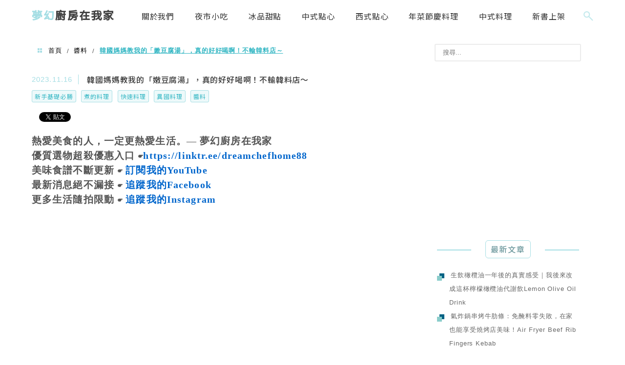

--- FILE ---
content_type: text/html; charset=UTF-8
request_url: https://dreamchefhome.com/%E5%AB%A9%E8%B1%86%E8%85%90%E6%B9%AF/
body_size: 37026
content:
<!DOCTYPE html>
<!--[if IE 7 | IE 8]>
<html class="ie" lang="zh-TW"
 xmlns:fb="http://ogp.me/ns/fb#" prefix="og: https://ogp.me/ns#">
<![endif]-->
<!--[if !(IE 7) | !(IE 8)  ]><!-->
<html lang="zh-TW"
 xmlns:fb="http://ogp.me/ns/fb#" prefix="og: https://ogp.me/ns#" class="no-js">
<!--<![endif]-->

<head>
	<meta charset="UTF-8">
	<meta name="robots" content="all" />
	<meta name="author" content="夢幻廚房在我家" />
	<meta name="rating" content="general" />
	<meta name="viewport" content="width=device-width" />
	<link rel="profile" href="https://gmpg.org/xfn/11">
	<link rel="alternate" title="RSS 2.0 訂閱最新文章" href="https://dreamchefhome.com/feed/" />
	<link rel="pingback" href="https://dreamchefhome.com/xmlrpc.php">
	<!--[if lt IE 9]>
	<script src="//html5shiv.googlecode.com/svn/trunk/html5.js"></script>
	<![endif]-->
	<link rel='preload' href='https://dreamchefhome.com/wp-content/themes/achang-jinsha/css/style.min.css?ver=1706643739' as='style' />
<link rel='preload' href='https://dreamchefhome.com/wp-content/themes/achang-jinsha/css/minify/style.rwd.min.css?ver=1706643739' as='style' />
<link rel='preload' href='https://dreamchefhome.com/wp-content/themes/achang-jinsha/js/minify/rwd-menu.min.js?ver=1706643739' as='script' />
	<style>img:is([sizes="auto" i], [sizes^="auto," i]) { contain-intrinsic-size: 3000px 1500px }</style>
	
<!-- Search Engine Optimization by Rank Math PRO - https://rankmath.com/ -->
<title>韓國媽媽教我的「嫩豆腐湯」，真的好好喝啊！不輸韓料店～ - 夢幻廚房在我家</title>
<meta name="robots" content="index, follow, max-snippet:-1, max-video-preview:-1, max-image-preview:large"/>
<link rel="canonical" href="https://dreamchefhome.com/%e5%ab%a9%e8%b1%86%e8%85%90%e6%b9%af/" />
<meta property="og:locale" content="zh_TW" />
<meta property="og:type" content="article" />
<meta property="og:title" content="韓國媽媽教我的「嫩豆腐湯」，真的好好喝啊！不輸韓料店～ - 夢幻廚房在我家" />
<meta property="og:description" content="熱愛美食的人，一定更熱愛生活。— 夢幻廚房在我家優質選物超殺優惠入口 ☛https://linktr.ee/d [&hellip;]" />
<meta property="og:url" content="https://dreamchefhome.com/%e5%ab%a9%e8%b1%86%e8%85%90%e6%b9%af/" />
<meta property="og:site_name" content="夢幻廚房在我家" />
<meta property="article:tag" content="夢幻廚房在我家" />
<meta property="article:tag" content="湯品" />
<meta property="article:tag" content="夢幻廚房" />
<meta property="article:tag" content="韓式" />
<meta property="article:tag" content="韓式嫩豆腐湯" />
<meta property="article:tag" content="嫩豆腐湯" />
<meta property="article:tag" content="豆腐湯" />
<meta property="article:section" content="新手基礎必勝" />
<meta property="og:updated_time" content="2023-11-16T11:40:37+08:00" />
<meta property="og:image" content="https://dreamchefhome.com/wp-content/uploads/20231116113403_30.jpg" />
<meta property="og:image:secure_url" content="https://dreamchefhome.com/wp-content/uploads/20231116113403_30.jpg" />
<meta property="og:image:width" content="1024" />
<meta property="og:image:height" content="578" />
<meta property="og:image:alt" content="韓國媽媽教我的「嫩豆腐湯」，真的好好喝啊！不輸韓料店～" />
<meta property="og:image:type" content="image/jpeg" />
<meta property="article:published_time" content="2023-11-16T11:39:56+08:00" />
<meta property="article:modified_time" content="2023-11-16T11:40:37+08:00" />
<meta property="og:video" content="https://www.youtube.com/embed/0BJZyVwHkso" />
<meta property="video:duration" content="586" />
<meta property="og:video" content="https://www.youtube.com/embed/Ey0Lt_W-jHk" />
<meta property="video:duration" content="505" />
<meta property="og:video" content="https://www.youtube.com/embed/EcLiYl6YJc8" />
<meta property="video:duration" content="497" />
<meta property="og:video" content="https://www.youtube.com/embed/3u2vC9qUHmQ" />
<meta property="video:duration" content="337" />
<meta property="og:video" content="https://www.youtube.com/embed/hSD7vBCjuzc" />
<meta property="video:duration" content="330" />
<meta property="ya:ovs:upload_date" content="2020-02-27T03:00:00-08:00" />
<meta property="ya:ovs:allow_embed" content="true" />
<meta name="twitter:card" content="summary_large_image" />
<meta name="twitter:title" content="韓國媽媽教我的「嫩豆腐湯」，真的好好喝啊！不輸韓料店～ - 夢幻廚房在我家" />
<meta name="twitter:description" content="熱愛美食的人，一定更熱愛生活。— 夢幻廚房在我家優質選物超殺優惠入口 ☛https://linktr.ee/d [&hellip;]" />
<meta name="twitter:image" content="https://dreamchefhome.com/wp-content/uploads/20231116113403_30.jpg" />
<script type="application/ld+json" class="rank-math-schema-pro">{"@context":"https://schema.org","@graph":[{"@type":["Person","Organization"],"@id":"https://dreamchefhome.com/#person","name":"dreamche"},{"@type":"WebSite","@id":"https://dreamchefhome.com/#website","url":"https://dreamchefhome.com","name":"dreamche","publisher":{"@id":"https://dreamchefhome.com/#person"},"inLanguage":"zh-TW"},{"@type":"ImageObject","@id":"https://dreamchefhome.com/wp-content/uploads/20231116113403_30.jpg","url":"https://dreamchefhome.com/wp-content/uploads/20231116113403_30.jpg","width":"1024","height":"578","inLanguage":"zh-TW"},{"@type":"BreadcrumbList","@id":"https://dreamchefhome.com/%e5%ab%a9%e8%b1%86%e8%85%90%e6%b9%af/#breadcrumb","itemListElement":[{"@type":"ListItem","position":"1","item":{"@id":"https://dreamchefhome.com/%e5%ab%a9%e8%b1%86%e8%85%90%e6%b9%af/","name":"\u97d3\u570b\u5abd\u5abd\u6559\u6211\u7684\u300c\u5ae9\u8c46\u8150\u6e6f\u300d\uff0c\u771f\u7684\u597d\u597d\u559d\u554a\uff01\u4e0d\u8f38\u97d3\u6599\u5e97\uff5e"}}]},{"@type":"WebPage","@id":"https://dreamchefhome.com/%e5%ab%a9%e8%b1%86%e8%85%90%e6%b9%af/#webpage","url":"https://dreamchefhome.com/%e5%ab%a9%e8%b1%86%e8%85%90%e6%b9%af/","name":"\u97d3\u570b\u5abd\u5abd\u6559\u6211\u7684\u300c\u5ae9\u8c46\u8150\u6e6f\u300d\uff0c\u771f\u7684\u597d\u597d\u559d\u554a\uff01\u4e0d\u8f38\u97d3\u6599\u5e97\uff5e - \u5922\u5e7b\u5eda\u623f\u5728\u6211\u5bb6","datePublished":"2023-11-16T11:39:56+08:00","dateModified":"2023-11-16T11:40:37+08:00","isPartOf":{"@id":"https://dreamchefhome.com/#website"},"primaryImageOfPage":{"@id":"https://dreamchefhome.com/wp-content/uploads/20231116113403_30.jpg"},"inLanguage":"zh-TW","breadcrumb":{"@id":"https://dreamchefhome.com/%e5%ab%a9%e8%b1%86%e8%85%90%e6%b9%af/#breadcrumb"}},{"@type":"Person","@id":"https://dreamchefhome.com/author/mickey/","name":"\u9ec3 \u7c73\u5947","url":"https://dreamchefhome.com/author/mickey/","image":{"@type":"ImageObject","@id":"https://secure.gravatar.com/avatar/1f0bfbefa32dfe1a42199b26c7ae98160b2d0328a061a80be6bb7dc60b3fe75a?s=96&amp;d=mm&amp;r=g","url":"https://secure.gravatar.com/avatar/1f0bfbefa32dfe1a42199b26c7ae98160b2d0328a061a80be6bb7dc60b3fe75a?s=96&amp;d=mm&amp;r=g","caption":"\u9ec3 \u7c73\u5947","inLanguage":"zh-TW"}},{"headline":"\u97d3\u570b\u5abd\u5abd\u6559\u6211\u7684\u300c\u5ae9\u8c46\u8150\u6e6f\u300d\uff0c\u771f\u7684\u597d\u597d\u559d\u554a\uff01\u4e0d\u8f38\u97d3\u6599\u5e97\uff5e - \u5922\u5e7b\u5eda\u623f\u5728\u6211\u5bb6","datePublished":"2023-11-16T11:39:56+08:00","dateModified":"2023-11-16T11:40:37+08:00","image":{"@id":"https://dreamchefhome.com/wp-content/uploads/20231116113403_30.jpg"},"author":{"@id":"https://dreamchefhome.com/author/mickey/","name":"\u9ec3 \u7c73\u5947"},"@type":"BlogPosting","name":"\u97d3\u570b\u5abd\u5abd\u6559\u6211\u7684\u300c\u5ae9\u8c46\u8150\u6e6f\u300d\uff0c\u771f\u7684\u597d\u597d\u559d\u554a\uff01\u4e0d\u8f38\u97d3\u6599\u5e97\uff5e - \u5922\u5e7b\u5eda\u623f\u5728\u6211\u5bb6","@id":"https://dreamchefhome.com/%e5%ab%a9%e8%b1%86%e8%85%90%e6%b9%af/#schema-92720","isPartOf":{"@id":"https://dreamchefhome.com/%e5%ab%a9%e8%b1%86%e8%85%90%e6%b9%af/#webpage"},"publisher":{"@id":"https://dreamchefhome.com/#person"},"inLanguage":"zh-TW","mainEntityOfPage":{"@id":"https://dreamchefhome.com/%e5%ab%a9%e8%b1%86%e8%85%90%e6%b9%af/#webpage"}},{"@type":"VideoObject","name":"\u97d3\u5f0f\u6ce1\u83dc\u8c46\u8150\u934b\uff0c\u5c0d\u5566\uff01\u5c31\u662f\u9019\u500b\u5473\u3002\u914d\u6599\u8c50\u5bcc\u8d85\u958b\u80c3 korean Kimchi Stew Pot| \u5922\u5e7b\u5eda\u623f\u5728\u6211\u5bb6 ENG SUB","description":"\ud83d\udc98\u5982\u679c\u4f60\u559c\u6b61Vivian\u7684\u5f71\u7247\uff0c\u8acb\u5c07\u652f\u6301\u5316\u70ba\u884c\u52d5\uff0c\u6309\u8b9a\u3001\u8a02\u95b1\u52a0\u5206\u4eab\uff0cVivian\u611f\u8b1d\u4f60\u2764\ufe0f\u7684\u652f\u6301\uff01\u4f60\u7684\u652f\u6301\u662fVivian\u7e7c\u7e8c\u5206\u4eab\u7684\u52d5\u529b\uff01\u611b\u4f60\ud83d\ude18\u2605\u8a18\u5f97\u8981\u8a02\u95b1\u6211\u5594\uff01\u2606\u8a02\u95b1Vivian\u6bcf\u9031\u770b\u65b0\u7247\uff0c\u8acb\u8a18\u5f97\u958b\u555fYouTube\ud83d\udd14\u901a\u77e5\uff01 \u8036\u7a4c\u611b\u4f60\uff0c\u6211\u4e5f\u611b\u4f60\u2764\ufe0f \u5922\u5e7b\u5eda\u623f\u5728\u6211\u5bb6\uff1ahttps://pse.is/GBEWE\ud83c\udf39...","uploadDate":"2020-02-27T03:00:00-08:00","thumbnailUrl":"https://dreamchefhome.com/wp-content/uploads/e99f93e5bc8fe6b3a1e88-2.jpg","embedUrl":"https://www.youtube.com/embed/0BJZyVwHkso","duration":"PT9M46S","width":"1280","height":"720","isFamilyFriendly":"True","@id":"https://dreamchefhome.com/%e5%ab%a9%e8%b1%86%e8%85%90%e6%b9%af/#schema-92721","isPartOf":{"@id":"https://dreamchefhome.com/%e5%ab%a9%e8%b1%86%e8%85%90%e6%b9%af/#webpage"},"publisher":{"@id":"https://dreamchefhome.com/#person"},"inLanguage":"zh-TW","mainEntityOfPage":{"@id":"https://dreamchefhome.com/%e5%ab%a9%e8%b1%86%e8%85%90%e6%b9%af/#webpage"}},{"@type":"VideoObject","name":"\u8d85\u7c21\u55ae\u3010\u767d\u83dc\u71c9\u8c46\u8150\u3011\u767d\u83dc\u8c46\u8150\u7172\u6700\u7c21\u55ae\u71df\u990a\u7684\u5bb6\u5e38\u71c9\u83dc\uff01Braised Tofu With Chinese Cabbage | \u5922\u5e7b\u5eda\u623f\u5728\u6211\u5bb6 ENG SUB","description":"\u2605\u8a18\u5f97\u8981\u8a02\u95b1\u6211\u5594\uff01\u2606\u8a02\u95b1Vivian\u6bcf\u9031\u770b\u65b0\u7247\uff0c\u8acb\u8a18\u5f97\u958b\u555fYouTube\ud83d\udd14\u901a\u77e5\uff01 \ud83c\udf38\u98df\u8b5c\uff1a\u4e3b\u5a66\u4e0d\u77e5\u9053\u716e\u4ec0\u9ebc\u55ce\uff1f\u5728\u53f0\u7063\u5927\u767d\u83dc\u7d93\u6539\u826f\u57f9\u990a\u4e0b\uff0c\u5e7e\u4e4e\u56db\u5b63\u90fd\u6709\u7522\uff0c\u4e0d\u904e\u4ecd\u4ee5\u51ac\u5b63\u70ba\u4e3b\u8981\u7522\u5b63\u3002\u767d\u83dc\u71c9\u8c46\u8150\u662f\u6700\u7c21\u55ae\u71df\u990a\u53c8\u7f8e\u5473\u7684\u5bb6\u5e38\u6599\u7406\uff01\u9999\u751c\u7684\u5927\u767d\u83dc\uff0c\u67d4\u8edf\u7684\u8c46\u8150\uff0c\u6cb8\u9a30\u716e\u6efe\u9999\u6c23\u56db\u6ea2\uff0c\u5f9e\u982d\u6696\u548c\u5230\u8173\u554a\uff01\u5927\u767d\u83dc\u670995%\u9ad8\u542b\u6c34\u91cf\u3001\u52a0\u4e0a\u5bcc\u542b\u7dad...","uploadDate":"2022-01-30T03:00:13-08:00","thumbnailUrl":"https://dreamchefhome.com/wp-content/uploads/e8b685e7b0a1e596aee38-2.jpg","embedUrl":"https://www.youtube.com/embed/Ey0Lt_W-jHk","duration":"PT8M25S","width":"1280","height":"720","isFamilyFriendly":"True","@id":"https://dreamchefhome.com/%e5%ab%a9%e8%b1%86%e8%85%90%e6%b9%af/#schema-92722","isPartOf":{"@id":"https://dreamchefhome.com/%e5%ab%a9%e8%b1%86%e8%85%90%e6%b9%af/#webpage"},"publisher":{"@id":"https://dreamchefhome.com/#person"},"inLanguage":"zh-TW","mainEntityOfPage":{"@id":"https://dreamchefhome.com/%e5%ab%a9%e8%b1%86%e8%85%90%e6%b9%af/#webpage"}},{"@type":"VideoObject","name":"\u9019\u6487\u6b65\u8b93\u6240\u6709\u8c46\u8150\u90fd\u80fd\u7206\u6f3f\uff01\u300c\u9999\u9165\u7206\u6f3f\u8c46\u8150\u81ed\u8c46\u8150\u300d\u600e\u9ebc\u505a\uff1f\u4e00\u6b21\u6559\u6703\u4f60\uff01Explosive Stinky Tofu | \u5922\u5e7b\u5eda\u623f\u5728\u6211\u5bb6 ENG SUB","description":"\u2605\u8a18\u5f97\u8981\u8a02\u95b1\u6211\u5594\uff01\u2606\u8a02\u95b1Vivian\u6bcf\u9031\u770b\u65b0\u7247\uff0c\u8acb\u8a18\u5f97\u958b\u555fYouTube\ud83d\udd14\u901a\u77e5\uff01 \ud83c\udf38\u98df\u8b5c\uff1a\u65b0\u5317\u4e09\u5cfd\u9577\u798f\u6a4b\u6709\u4e00\u9593\u8d85\u597d\u5403\u7684\u9999\u8106\u7206\u6f3f\u81ed\u8c46\u8150\uff0c\u8001\u95c6\u5a18\u90fd\u662f\u73fe\u9ede\u73fe\u70b8\uff0c\u5916\u9165\u5167\u7206\u6f3f\u771f\u7684\u592a\u7f8e\u5473\u4e86\uff01\u8c46\u8150\u70b8\u597d\u5f8c\uff0c\u6233\u7834\u52a0\u5165\u91ac\u6c41\uff0c\u642d\u914d\u4e0a\u53f0\u5f0f\u6ce1\u83dc\uff0c\u771f\u7684\u592a\u9a5a\u8277\u597d\u5403\u7684\u7f8e\u5473\uff01\u53c3\u8003\u4e86\u5927\u9678\u897f\u5357\u5730\u5340\u7279\u8272\u5c0f\u5403\u300c\u5305\u6f3f\u8c46\u8150\u300d\u7684\u505a\u6cd5\uff0c\u5c07\u8c46\u8150\u591a\u4e00\u9053\u6ce1\u8607\u6253\u6c34\u7684...","uploadDate":"2023-06-11T04:00:09-07:00","thumbnailUrl":"https://dreamchefhome.com/wp-content/uploads/e98099e69287e6ada5e8a-2.jpg","embedUrl":"https://www.youtube.com/embed/EcLiYl6YJc8","duration":"PT8M17S","width":"1280","height":"720","isFamilyFriendly":"True","@id":"https://dreamchefhome.com/%e5%ab%a9%e8%b1%86%e8%85%90%e6%b9%af/#schema-92723","isPartOf":{"@id":"https://dreamchefhome.com/%e5%ab%a9%e8%b1%86%e8%85%90%e6%b9%af/#webpage"},"publisher":{"@id":"https://dreamchefhome.com/#person"},"inLanguage":"zh-TW","mainEntityOfPage":{"@id":"https://dreamchefhome.com/%e5%ab%a9%e8%b1%86%e8%85%90%e6%b9%af/#webpage"}},{"@type":"VideoObject","name":"\u6700\u8fd1\u5f88\u559c\u6b61\u9019\u6a23\u300c\u71d2\u8c46\u8150\u300d\uff0c\u4e0b\u98ef\u71df\u990a\u53c8\u975e\u5e38\u597d\u5403\uff01\u8a66\u8a66\u5427\uff08\u4f4e\u78b3\uff09\uff5eBraised Tofu | \u5922\u5e7b\u5eda\u623f\u5728\u6211\u5bb6 ENG SUB","description":"\u2605\u8a18\u5f97\u8981\u8a02\u95b1\u6211\u5594\uff01\u2606\u8a02\u95b1Vivian\u6bcf\u9031\u770b\u65b0\u7247\uff0c\u8acb\u8a18\u5f97\u958b\u555fYouTube\ud83d\udd14\u901a\u77e5\uff01 \ud83c\udf38\u98df\u8b5c\uff1a\u7d05\u71d2\u8c46\u8150\u53ef\u4ee5\u8aaa\u662f\u4e2d\u5f0f\u6599\u7406\u975e\u5e38\u7d93\u5178\u7684\u4e00\u9053\u5bb6\u5e38\u83dc\uff0c\u71df\u990a\u8c50\u5bcc\u5065\u5eb7\u597d\u5403\uff0c\u8c46\u8150\u672c\u8eab\u5473\u9053\u4e0d\u91cd\uff0c\u4f46\u537b\u56e0\u70ba\u5920\u767e\u642d\u53c8\u6709\u71df\u990a\uff0c\u5f97\u5230\u4e0d\u5c11\u4eba\u7684\u559c\u611b\uff0c\u751a\u81f3\u662f\u7d20\u98df\u8005\u5f88\u91cd\u8981\u7684\u86cb\u767d\u8cea\u4f86\u6e90\u4e4b\u4e00\u3002\u7d05\u71d2\u8c46\u8150\u505a\u6cd5\u5f88\u591a\u53ef\u7c21\u55ae\u3001\u53ef\u589e\u52a0\u914d\u6599\u8b93\u5b83\u66f4\u5473\u9053\u5c64\u6b21\u66f4\u8c50\u5bcc\uff0c\u5176\u5be6...","uploadDate":"2023-09-05T04:00:12-07:00","thumbnailUrl":"https://dreamchefhome.com/wp-content/uploads/e69c80e8bf91e5be88e59-2.jpg","embedUrl":"https://www.youtube.com/embed/3u2vC9qUHmQ","duration":"PT5M37S","width":"1280","height":"720","isFamilyFriendly":"True","@id":"https://dreamchefhome.com/%e5%ab%a9%e8%b1%86%e8%85%90%e6%b9%af/#schema-92724","isPartOf":{"@id":"https://dreamchefhome.com/%e5%ab%a9%e8%b1%86%e8%85%90%e6%b9%af/#webpage"},"publisher":{"@id":"https://dreamchefhome.com/#person"},"inLanguage":"zh-TW","mainEntityOfPage":{"@id":"https://dreamchefhome.com/%e5%ab%a9%e8%b1%86%e8%85%90%e6%b9%af/#webpage"}},{"@type":"VideoObject","name":"\u97d3\u570b\u5abd\u5abd\u6559\u6211\u7684\u300c\u5ae9\u8c46\u8150\u6e6f\u300d\uff0c\u771f\u7684\u597d\u597d\u559d\u554a\uff01\u4e0d\u8f38\u97d3\u6599\u5e97\uff5eSoft Tofu Soup | \u5922\u5e7b\u5eda\u623f\u5728\u6211\u5bb6 ENG SUB","description":"\u2605\u8a18\u5f97\u8981\u8a02\u95b1\u6211\u5594\uff01\u2606\u8a02\u95b1Vivian\u6bcf\u9031\u770b\u65b0\u7247\uff0c\u8acb\u8a18\u5f97\u958b\u555fYouTube\ud83d\udd14\u901a\u77e5\uff01 \ud83c\udf38\u98df\u8b5c\uff1a\u5929\u6c23\u8b8a\u51b7\u4e86\uff0c\u5c31\u662f\u60f3\u4f86\u4e0a\u4e00\u7897\u6696\u547c\u547c\u7684\u6e6f\u554a\uff01\u6211\u51ac\u5929\u771f\u7684\u7279\u5225\u611b\u559d\u6e6f\u8ddf\u71b1\u98f2\uff0c\u8ab0\u8ddf\u6211\u540c\u639b\u8acb\u8209\u624b\ud83d\ude4b\u200d\u2640\ufe0f\u6696\u547c\u547c\u7684\u97d3\u5f0f\u8fa3\u8c46\u8150\u6e6f\uff0c\u9bae\u8fa3\u904e\u766e\uff0c\u914d\u98ef\u6216\u52a0\u51ac\u7c89\u6211\u90fd\u597d\u611b\uff01\u300c\u5ae9\u8c46\u8150\u6e6f\u300d\u662f\u97d3\u570b\u975e\u5e38\u53d7\u6b61\u8fce\u7684\u6599\u7406\u4e4b\u4e00\uff0c\u4e0d\u50c5\u5bb6\u5ead\u88cf\u5e38\u5403\uff0c\u5728\u8c46\u8150\u5c08\u9580\u6599\u7406\u5e97...","uploadDate":"2023-11-15T19:14:16-08:00","thumbnailUrl":"https://dreamchefhome.com/wp-content/uploads/e99f93e59c8be5aabde5a.jpg","embedUrl":"https://www.youtube.com/embed/hSD7vBCjuzc","duration":"PT5M30S","width":"1280","height":"720","isFamilyFriendly":"True","@id":"https://dreamchefhome.com/%e5%ab%a9%e8%b1%86%e8%85%90%e6%b9%af/#schema-92745","isPartOf":{"@id":"https://dreamchefhome.com/%e5%ab%a9%e8%b1%86%e8%85%90%e6%b9%af/#webpage"},"publisher":{"@id":"https://dreamchefhome.com/#person"},"inLanguage":"zh-TW"}]}</script>
<!-- /Rank Math WordPress SEO plugin -->

<link rel='dns-prefetch' href='//stats.wp.com' />
<link rel='dns-prefetch' href='//maxcdn.bootstrapcdn.com' />
<script type="text/javascript">
/* <![CDATA[ */
window._wpemojiSettings = {"baseUrl":"https:\/\/s.w.org\/images\/core\/emoji\/16.0.1\/72x72\/","ext":".png","svgUrl":"https:\/\/s.w.org\/images\/core\/emoji\/16.0.1\/svg\/","svgExt":".svg","source":{"concatemoji":"https:\/\/dreamchefhome.com\/wp-includes\/js\/wp-emoji-release.min.js?ver=6.8.3"}};
/*! This file is auto-generated */
!function(s,n){var o,i,e;function c(e){try{var t={supportTests:e,timestamp:(new Date).valueOf()};sessionStorage.setItem(o,JSON.stringify(t))}catch(e){}}function p(e,t,n){e.clearRect(0,0,e.canvas.width,e.canvas.height),e.fillText(t,0,0);var t=new Uint32Array(e.getImageData(0,0,e.canvas.width,e.canvas.height).data),a=(e.clearRect(0,0,e.canvas.width,e.canvas.height),e.fillText(n,0,0),new Uint32Array(e.getImageData(0,0,e.canvas.width,e.canvas.height).data));return t.every(function(e,t){return e===a[t]})}function u(e,t){e.clearRect(0,0,e.canvas.width,e.canvas.height),e.fillText(t,0,0);for(var n=e.getImageData(16,16,1,1),a=0;a<n.data.length;a++)if(0!==n.data[a])return!1;return!0}function f(e,t,n,a){switch(t){case"flag":return n(e,"\ud83c\udff3\ufe0f\u200d\u26a7\ufe0f","\ud83c\udff3\ufe0f\u200b\u26a7\ufe0f")?!1:!n(e,"\ud83c\udde8\ud83c\uddf6","\ud83c\udde8\u200b\ud83c\uddf6")&&!n(e,"\ud83c\udff4\udb40\udc67\udb40\udc62\udb40\udc65\udb40\udc6e\udb40\udc67\udb40\udc7f","\ud83c\udff4\u200b\udb40\udc67\u200b\udb40\udc62\u200b\udb40\udc65\u200b\udb40\udc6e\u200b\udb40\udc67\u200b\udb40\udc7f");case"emoji":return!a(e,"\ud83e\udedf")}return!1}function g(e,t,n,a){var r="undefined"!=typeof WorkerGlobalScope&&self instanceof WorkerGlobalScope?new OffscreenCanvas(300,150):s.createElement("canvas"),o=r.getContext("2d",{willReadFrequently:!0}),i=(o.textBaseline="top",o.font="600 32px Arial",{});return e.forEach(function(e){i[e]=t(o,e,n,a)}),i}function t(e){var t=s.createElement("script");t.src=e,t.defer=!0,s.head.appendChild(t)}"undefined"!=typeof Promise&&(o="wpEmojiSettingsSupports",i=["flag","emoji"],n.supports={everything:!0,everythingExceptFlag:!0},e=new Promise(function(e){s.addEventListener("DOMContentLoaded",e,{once:!0})}),new Promise(function(t){var n=function(){try{var e=JSON.parse(sessionStorage.getItem(o));if("object"==typeof e&&"number"==typeof e.timestamp&&(new Date).valueOf()<e.timestamp+604800&&"object"==typeof e.supportTests)return e.supportTests}catch(e){}return null}();if(!n){if("undefined"!=typeof Worker&&"undefined"!=typeof OffscreenCanvas&&"undefined"!=typeof URL&&URL.createObjectURL&&"undefined"!=typeof Blob)try{var e="postMessage("+g.toString()+"("+[JSON.stringify(i),f.toString(),p.toString(),u.toString()].join(",")+"));",a=new Blob([e],{type:"text/javascript"}),r=new Worker(URL.createObjectURL(a),{name:"wpTestEmojiSupports"});return void(r.onmessage=function(e){c(n=e.data),r.terminate(),t(n)})}catch(e){}c(n=g(i,f,p,u))}t(n)}).then(function(e){for(var t in e)n.supports[t]=e[t],n.supports.everything=n.supports.everything&&n.supports[t],"flag"!==t&&(n.supports.everythingExceptFlag=n.supports.everythingExceptFlag&&n.supports[t]);n.supports.everythingExceptFlag=n.supports.everythingExceptFlag&&!n.supports.flag,n.DOMReady=!1,n.readyCallback=function(){n.DOMReady=!0}}).then(function(){return e}).then(function(){var e;n.supports.everything||(n.readyCallback(),(e=n.source||{}).concatemoji?t(e.concatemoji):e.wpemoji&&e.twemoji&&(t(e.twemoji),t(e.wpemoji)))}))}((window,document),window._wpemojiSettings);
/* ]]> */
</script>

<link rel='stylesheet' id='jetpack_related-posts-css' href='https://dreamchefhome.com/wp-content/plugins/jetpack/modules/related-posts/related-posts.css?ver=20240116' type='text/css' media='all' />
<link rel='stylesheet' id='sbi_styles-css' href='https://dreamchefhome.com/wp-content/plugins/instagram-feed/css/sbi-styles.min.css?ver=6.10.0' type='text/css' media='all' />
<style id='wp-emoji-styles-inline-css' type='text/css'>

	img.wp-smiley, img.emoji {
		display: inline !important;
		border: none !important;
		box-shadow: none !important;
		height: 1em !important;
		width: 1em !important;
		margin: 0 0.07em !important;
		vertical-align: -0.1em !important;
		background: none !important;
		padding: 0 !important;
	}
</style>
<link rel='stylesheet' id='wp-block-library-css' href='https://dreamchefhome.com/wp-includes/css/dist/block-library/style.min.css?ver=6.8.3' type='text/css' media='all' />
<style id='classic-theme-styles-inline-css' type='text/css'>
/*! This file is auto-generated */
.wp-block-button__link{color:#fff;background-color:#32373c;border-radius:9999px;box-shadow:none;text-decoration:none;padding:calc(.667em + 2px) calc(1.333em + 2px);font-size:1.125em}.wp-block-file__button{background:#32373c;color:#fff;text-decoration:none}
</style>
<style id='achang-pencil-box-style-box-style-inline-css' type='text/css'>
.apb-highlighter-highlight{background:linear-gradient(to top,var(--apb-highlighter-color,#fff59d) 60%,transparent 60%);padding:2px 4px}.apb-highlighter-highlight,.apb-highlighter-line{border-radius:2px;-webkit-box-decoration-break:clone;box-decoration-break:clone;display:inline}.apb-highlighter-line{background:linear-gradient(transparent 40%,hsla(0,0%,100%,0) 40%,var(--apb-highlighter-color,#ccff90) 50%,transparent 70%);padding:3px 6px}.apb-underline{background:transparent;-webkit-box-decoration-break:clone;box-decoration-break:clone;display:inline;padding-bottom:2px;text-decoration:none}.apb-underline-normal{border-bottom:2px solid var(--apb-underline-color,red);padding-bottom:3px}.apb-underline-wavy{text-decoration-color:var(--apb-underline-color,red);text-decoration-line:underline;-webkit-text-decoration-skip-ink:none;text-decoration-skip-ink:none;text-decoration-style:wavy;text-decoration-thickness:2px;text-underline-offset:3px}.apb-underline-dashed{border-bottom:2px dashed var(--apb-underline-color,red);padding-bottom:3px}.apb-underline-crayon{background:linear-gradient(transparent 40%,hsla(0,0%,100%,0) 40%,var(--apb-underline-color,red) 90%,transparent 95%);border-radius:3px;padding:3px 6px;position:relative}.apb-font-size{display:inline}.apb-style-box{margin:1em 0;position:relative}.apb-style-box .apb-box-title{align-items:center;color:var(--apb-title-color,inherit);display:flex;font-size:var(--apb-title-font-size,1.2em);font-weight:700}.apb-style-box .apb-box-title .apb-title-icon{font-size:1em;margin-right:10px}.apb-style-box .apb-box-title .apb-title-text{flex-grow:1}.apb-style-box .apb-box-content>:first-child{margin-top:0}.apb-style-box .apb-box-content>:last-child{margin-bottom:0}.apb-layout-info{border-color:var(--apb-box-color,#ddd);border-radius:4px;border-style:var(--apb-border-line-style,solid);border-width:var(--apb-border-width,2px)}.apb-layout-info .apb-box-title{background-color:var(--apb-box-color,#ddd);color:var(--apb-title-color,#333);padding:10px 15px}.apb-layout-info .apb-box-content{background-color:#fff;padding:15px}.apb-layout-alert{border:1px solid transparent;border-radius:.375rem;padding:1rem}.apb-layout-alert .apb-box-content,.apb-layout-alert .apb-box-title{background:transparent;padding:0}.apb-layout-alert .apb-box-title{margin-bottom:.5rem}.apb-layout-alert.apb-alert-type-custom{background-color:var(--apb-box-color,#cfe2ff);border-color:var(--apb-border-color,#9ec5fe);border-style:var(--apb-border-line-style,solid);border-width:var(--apb-border-width,1px);color:var(--apb-title-color,#333)}.apb-layout-alert.apb-alert-type-custom .apb-box-title{color:var(--apb-title-color,#333)}.apb-layout-alert.apb-alert-type-info{background-color:#cfe2ff;border-color:#9ec5fe;color:#0a58ca}.apb-layout-alert.apb-alert-type-info .apb-box-title{color:var(--apb-title-color,#0a58ca)}.apb-layout-alert.apb-alert-type-success{background-color:#d1e7dd;border-color:#a3cfbb;color:#146c43}.apb-layout-alert.apb-alert-type-success .apb-box-title{color:var(--apb-title-color,#146c43)}.apb-layout-alert.apb-alert-type-warning{background-color:#fff3cd;border-color:#ffecb5;color:#664d03}.apb-layout-alert.apb-alert-type-warning .apb-box-title{color:var(--apb-title-color,#664d03)}.apb-layout-alert.apb-alert-type-danger{background-color:#f8d7da;border-color:#f1aeb5;color:#842029}.apb-layout-alert.apb-alert-type-danger .apb-box-title{color:var(--apb-title-color,#842029)}.apb-layout-morandi-alert{background-color:var(--apb-box-color,#f7f4eb);border:1px solid var(--apb-box-color,#f7f4eb);border-left:var(--apb-border-width,4px) solid var(--apb-border-color,#d9d2c6);border-radius:.375rem;box-shadow:0 1px 2px 0 rgba(0,0,0,.05);padding:1rem}.apb-layout-morandi-alert .apb-box-title{background:transparent;color:var(--apb-title-color,#2d3748);font-size:var(--apb-title-font-size,1em);font-weight:700;margin-bottom:.25rem;padding:0}.apb-layout-morandi-alert .apb-box-content{background:transparent;color:#4a5568;padding:0}.apb-layout-centered-title{background-color:#fff;border-color:var(--apb-box-color,#ddd);border-radius:4px;border-style:var(--apb-border-line-style,solid);border-width:var(--apb-border-width,2px);margin-top:1.5em;padding:25px 15px 15px;position:relative}.apb-layout-centered-title .apb-box-title{background:var(--apb-title-bg-color,#fff);color:var(--apb-title-color,var(--apb-box-color,#333));left:20px;padding:0 10px;position:absolute;top:-.8em}.apb-layout-centered-title .apb-box-content{background:transparent;padding:0}.wp-block-achang-pencil-box-code-box{border-radius:8px;box-shadow:0 2px 8px rgba(0,0,0,.1);font-family:Consolas,Monaco,Courier New,monospace;margin:1.5em 0;overflow:hidden;position:relative}.wp-block-achang-pencil-box-code-box .apb-code-box-header{align-items:center;border-bottom:1px solid;display:flex;font-size:13px;font-weight:500;justify-content:space-between;padding:12px 16px;position:relative}.wp-block-achang-pencil-box-code-box .apb-code-box-header .apb-code-language{font-family:-apple-system,BlinkMacSystemFont,Segoe UI,Roboto,sans-serif}.wp-block-achang-pencil-box-code-box .apb-code-content-wrapper{background:transparent;display:flex;max-height:500px;overflow:hidden;position:relative}.wp-block-achang-pencil-box-code-box .apb-line-numbers{border-right:1px solid;flex-shrink:0;font-size:14px;line-height:1.5;min-width:50px;overflow-y:auto;padding:16px 8px;text-align:right;-webkit-user-select:none;-moz-user-select:none;user-select:none;-ms-overflow-style:none;position:relative;scrollbar-width:none;z-index:1}.wp-block-achang-pencil-box-code-box .apb-line-numbers::-webkit-scrollbar{display:none}.wp-block-achang-pencil-box-code-box .apb-line-numbers .apb-line-number{display:block;line-height:1.5;white-space:nowrap}.wp-block-achang-pencil-box-code-box .apb-code-box-content{background:transparent;flex:1;font-size:14px;line-height:1.5;margin:0;min-width:0;overflow:auto;padding:16px;position:relative;white-space:pre!important;z-index:0}.wp-block-achang-pencil-box-code-box .apb-code-box-content code{background:transparent;border:none;display:block;font-family:inherit;font-size:inherit;line-height:inherit;margin:0;overflow-wrap:normal!important;padding:0;white-space:pre!important;word-break:normal!important}.wp-block-achang-pencil-box-code-box .apb-code-box-content code .token{display:inline}.wp-block-achang-pencil-box-code-box .apb-copy-button{background:transparent;border:1px solid;border-radius:4px;cursor:pointer;font-family:-apple-system,BlinkMacSystemFont,Segoe UI,Roboto,sans-serif;font-size:12px;padding:6px 12px;transition:all .2s ease}.wp-block-achang-pencil-box-code-box .apb-copy-button:hover{opacity:.8}.wp-block-achang-pencil-box-code-box .apb-copy-button:active{transform:scale(.95)}.wp-block-achang-pencil-box-code-box .apb-copy-button.apb-copy-success{animation:copySuccess .6s ease;background-color:#d4edda!important;border-color:#28a745!important;color:#155724!important}.wp-block-achang-pencil-box-code-box .apb-copy-button.apb-copy-error{animation:copyError .6s ease;background-color:#f8d7da!important;border-color:#dc3545!important;color:#721c24!important}.wp-block-achang-pencil-box-code-box .apb-copy-button-standalone{position:absolute;right:12px;top:12px;z-index:1}.apb-code-style-style-1{background:#f8f9fa;border:1px solid #e9ecef}.apb-code-style-style-1 .apb-code-box-header{background:#fff;border-bottom-color:#dee2e6;color:#495057}.apb-code-style-style-1 .apb-line-numbers{background:#f1f3f4;border-right-color:#dee2e6;color:#6c757d}.apb-code-style-style-1 .apb-code-box-content{background:#fff;color:#212529;text-shadow:none}.apb-code-style-style-1 .apb-code-box-content code[class*=language-]{text-shadow:none}.apb-code-style-style-1 .apb-copy-button{background:hsla(0,0%,100%,.8);border-color:#6c757d;color:#495057}.apb-code-style-style-1 .apb-copy-button:hover{background:#f8f9fa;border-color:#495057}.apb-code-style-style-1 .apb-copy-button.apb-copy-success{background:#d4edda;border-color:#28a745;color:#155724}.apb-code-style-style-1 .apb-copy-button.apb-copy-error{background:#f8d7da;border-color:#dc3545;color:#721c24}.apb-code-style-style-1 code .token.cdata,.apb-code-style-style-1 code .token.comment,.apb-code-style-style-1 code .token.doctype,.apb-code-style-style-1 code .token.prolog{color:#5a6b73}.apb-code-style-style-1 code .token.punctuation{color:#666}.apb-code-style-style-1 code .token.boolean,.apb-code-style-style-1 code .token.constant,.apb-code-style-style-1 code .token.deleted,.apb-code-style-style-1 code .token.number,.apb-code-style-style-1 code .token.property,.apb-code-style-style-1 code .token.symbol,.apb-code-style-style-1 code .token.tag{color:#d73a49}.apb-code-style-style-1 code .token.attr-name,.apb-code-style-style-1 code .token.builtin,.apb-code-style-style-1 code .token.char,.apb-code-style-style-1 code .token.inserted,.apb-code-style-style-1 code .token.selector,.apb-code-style-style-1 code .token.string{color:#22863a}.apb-code-style-style-1 code .token.entity,.apb-code-style-style-1 code .token.operator,.apb-code-style-style-1 code .token.url{color:#6f42c1}.apb-code-style-style-1 code .token.atrule,.apb-code-style-style-1 code .token.attr-value,.apb-code-style-style-1 code .token.keyword{color:#005cc5}.apb-code-style-style-1 code .token.class-name,.apb-code-style-style-1 code .token.function{color:#6f42c1}.apb-code-style-style-1 code .token.important,.apb-code-style-style-1 code .token.regex,.apb-code-style-style-1 code .token.variable{color:#e36209}.apb-code-style-style-2{background:#1e1e1e;border:1px solid #333}.apb-code-style-style-2 .apb-code-box-header{background:#2d2d30;border-bottom-color:#3e3e42;color:#ccc}.apb-code-style-style-2 .apb-line-numbers{background:#252526;border-right-color:#3e3e42;color:#858585}.apb-code-style-style-2 .apb-code-box-content{background:#1e1e1e;color:#f0f0f0}.apb-code-style-style-2 .apb-copy-button{background:rgba(45,45,48,.8);border-color:#6c6c6c;color:#ccc}.apb-code-style-style-2 .apb-copy-button:hover{background:#3e3e42;border-color:#ccc}.apb-code-style-style-2 .apb-copy-button.apb-copy-success{background:#0e5132;border-color:#28a745;color:#d4edda}.apb-code-style-style-2 .apb-copy-button.apb-copy-error{background:#58151c;border-color:#dc3545;color:#f8d7da}.apb-code-style-style-2 code .token.cdata,.apb-code-style-style-2 code .token.comment,.apb-code-style-style-2 code .token.doctype,.apb-code-style-style-2 code .token.prolog{color:#6a9955}.apb-code-style-style-2 code .token.punctuation{color:#d4d4d4}.apb-code-style-style-2 code .token.boolean,.apb-code-style-style-2 code .token.constant,.apb-code-style-style-2 code .token.deleted,.apb-code-style-style-2 code .token.number,.apb-code-style-style-2 code .token.property,.apb-code-style-style-2 code .token.symbol,.apb-code-style-style-2 code .token.tag{color:#b5cea8}.apb-code-style-style-2 code .token.attr-name,.apb-code-style-style-2 code .token.builtin,.apb-code-style-style-2 code .token.char,.apb-code-style-style-2 code .token.inserted,.apb-code-style-style-2 code .token.selector,.apb-code-style-style-2 code .token.string{color:#ce9178}.apb-code-style-style-2 code .token.entity,.apb-code-style-style-2 code .token.operator,.apb-code-style-style-2 code .token.url{color:#d4d4d4}.apb-code-style-style-2 code .token.atrule,.apb-code-style-style-2 code .token.attr-value,.apb-code-style-style-2 code .token.keyword{color:#569cd6}.apb-code-style-style-2 code .token.class-name,.apb-code-style-style-2 code .token.function{color:#dcdcaa}.apb-code-style-style-2 code .token.important,.apb-code-style-style-2 code .token.regex,.apb-code-style-style-2 code .token.variable{color:#ff8c00}@keyframes copySuccess{0%{transform:scale(1)}50%{background-color:#28a745;color:#fff;transform:scale(1.1)}to{transform:scale(1)}}@keyframes copyError{0%{transform:translateX(0)}25%{transform:translateX(-5px)}75%{transform:translateX(5px)}to{transform:translateX(0)}}@media(max-width:768px){.wp-block-achang-pencil-box-code-box .apb-code-box-header{font-size:12px;padding:10px 12px}.wp-block-achang-pencil-box-code-box .apb-line-numbers{font-size:11px;min-width:35px;padding:12px 6px}.wp-block-achang-pencil-box-code-box .apb-code-box-content{font-size:13px;padding:12px}.wp-block-achang-pencil-box-code-box .apb-copy-button{font-size:11px;padding:4px 8px}}@media print{.wp-block-achang-pencil-box-code-box{border:1px solid #000;box-shadow:none}.wp-block-achang-pencil-box-code-box .apb-copy-button{display:none}.wp-block-achang-pencil-box-code-box .apb-code-content-wrapper{max-height:none;overflow:visible}}

</style>
<link rel='stylesheet' id='quads-style-css-css' href='https://dreamchefhome.com/wp-content/plugins/quick-adsense-reloaded/includes/gutenberg/dist/blocks.style.build.css?ver=2.0.98.1' type='text/css' media='all' />
<link rel='stylesheet' id='mediaelement-css' href='https://dreamchefhome.com/wp-includes/js/mediaelement/mediaelementplayer-legacy.min.css?ver=4.2.17' type='text/css' media='all' />
<link rel='stylesheet' id='wp-mediaelement-css' href='https://dreamchefhome.com/wp-includes/js/mediaelement/wp-mediaelement.min.css?ver=6.8.3' type='text/css' media='all' />
<style id='jetpack-sharing-buttons-style-inline-css' type='text/css'>
.jetpack-sharing-buttons__services-list{display:flex;flex-direction:row;flex-wrap:wrap;gap:0;list-style-type:none;margin:5px;padding:0}.jetpack-sharing-buttons__services-list.has-small-icon-size{font-size:12px}.jetpack-sharing-buttons__services-list.has-normal-icon-size{font-size:16px}.jetpack-sharing-buttons__services-list.has-large-icon-size{font-size:24px}.jetpack-sharing-buttons__services-list.has-huge-icon-size{font-size:36px}@media print{.jetpack-sharing-buttons__services-list{display:none!important}}.editor-styles-wrapper .wp-block-jetpack-sharing-buttons{gap:0;padding-inline-start:0}ul.jetpack-sharing-buttons__services-list.has-background{padding:1.25em 2.375em}
</style>
<style id='global-styles-inline-css' type='text/css'>
:root{--wp--preset--aspect-ratio--square: 1;--wp--preset--aspect-ratio--4-3: 4/3;--wp--preset--aspect-ratio--3-4: 3/4;--wp--preset--aspect-ratio--3-2: 3/2;--wp--preset--aspect-ratio--2-3: 2/3;--wp--preset--aspect-ratio--16-9: 16/9;--wp--preset--aspect-ratio--9-16: 9/16;--wp--preset--color--black: #000000;--wp--preset--color--cyan-bluish-gray: #abb8c3;--wp--preset--color--white: #ffffff;--wp--preset--color--pale-pink: #f78da7;--wp--preset--color--vivid-red: #cf2e2e;--wp--preset--color--luminous-vivid-orange: #ff6900;--wp--preset--color--luminous-vivid-amber: #fcb900;--wp--preset--color--light-green-cyan: #7bdcb5;--wp--preset--color--vivid-green-cyan: #00d084;--wp--preset--color--pale-cyan-blue: #8ed1fc;--wp--preset--color--vivid-cyan-blue: #0693e3;--wp--preset--color--vivid-purple: #9b51e0;--wp--preset--gradient--vivid-cyan-blue-to-vivid-purple: linear-gradient(135deg,rgba(6,147,227,1) 0%,rgb(155,81,224) 100%);--wp--preset--gradient--light-green-cyan-to-vivid-green-cyan: linear-gradient(135deg,rgb(122,220,180) 0%,rgb(0,208,130) 100%);--wp--preset--gradient--luminous-vivid-amber-to-luminous-vivid-orange: linear-gradient(135deg,rgba(252,185,0,1) 0%,rgba(255,105,0,1) 100%);--wp--preset--gradient--luminous-vivid-orange-to-vivid-red: linear-gradient(135deg,rgba(255,105,0,1) 0%,rgb(207,46,46) 100%);--wp--preset--gradient--very-light-gray-to-cyan-bluish-gray: linear-gradient(135deg,rgb(238,238,238) 0%,rgb(169,184,195) 100%);--wp--preset--gradient--cool-to-warm-spectrum: linear-gradient(135deg,rgb(74,234,220) 0%,rgb(151,120,209) 20%,rgb(207,42,186) 40%,rgb(238,44,130) 60%,rgb(251,105,98) 80%,rgb(254,248,76) 100%);--wp--preset--gradient--blush-light-purple: linear-gradient(135deg,rgb(255,206,236) 0%,rgb(152,150,240) 100%);--wp--preset--gradient--blush-bordeaux: linear-gradient(135deg,rgb(254,205,165) 0%,rgb(254,45,45) 50%,rgb(107,0,62) 100%);--wp--preset--gradient--luminous-dusk: linear-gradient(135deg,rgb(255,203,112) 0%,rgb(199,81,192) 50%,rgb(65,88,208) 100%);--wp--preset--gradient--pale-ocean: linear-gradient(135deg,rgb(255,245,203) 0%,rgb(182,227,212) 50%,rgb(51,167,181) 100%);--wp--preset--gradient--electric-grass: linear-gradient(135deg,rgb(202,248,128) 0%,rgb(113,206,126) 100%);--wp--preset--gradient--midnight: linear-gradient(135deg,rgb(2,3,129) 0%,rgb(40,116,252) 100%);--wp--preset--font-size--small: 13px;--wp--preset--font-size--medium: 20px;--wp--preset--font-size--large: 36px;--wp--preset--font-size--x-large: 42px;--wp--preset--spacing--20: 0.44rem;--wp--preset--spacing--30: 0.67rem;--wp--preset--spacing--40: 1rem;--wp--preset--spacing--50: 1.5rem;--wp--preset--spacing--60: 2.25rem;--wp--preset--spacing--70: 3.38rem;--wp--preset--spacing--80: 5.06rem;--wp--preset--shadow--natural: 6px 6px 9px rgba(0, 0, 0, 0.2);--wp--preset--shadow--deep: 12px 12px 50px rgba(0, 0, 0, 0.4);--wp--preset--shadow--sharp: 6px 6px 0px rgba(0, 0, 0, 0.2);--wp--preset--shadow--outlined: 6px 6px 0px -3px rgba(255, 255, 255, 1), 6px 6px rgba(0, 0, 0, 1);--wp--preset--shadow--crisp: 6px 6px 0px rgba(0, 0, 0, 1);}:where(.is-layout-flex){gap: 0.5em;}:where(.is-layout-grid){gap: 0.5em;}body .is-layout-flex{display: flex;}.is-layout-flex{flex-wrap: wrap;align-items: center;}.is-layout-flex > :is(*, div){margin: 0;}body .is-layout-grid{display: grid;}.is-layout-grid > :is(*, div){margin: 0;}:where(.wp-block-columns.is-layout-flex){gap: 2em;}:where(.wp-block-columns.is-layout-grid){gap: 2em;}:where(.wp-block-post-template.is-layout-flex){gap: 1.25em;}:where(.wp-block-post-template.is-layout-grid){gap: 1.25em;}.has-black-color{color: var(--wp--preset--color--black) !important;}.has-cyan-bluish-gray-color{color: var(--wp--preset--color--cyan-bluish-gray) !important;}.has-white-color{color: var(--wp--preset--color--white) !important;}.has-pale-pink-color{color: var(--wp--preset--color--pale-pink) !important;}.has-vivid-red-color{color: var(--wp--preset--color--vivid-red) !important;}.has-luminous-vivid-orange-color{color: var(--wp--preset--color--luminous-vivid-orange) !important;}.has-luminous-vivid-amber-color{color: var(--wp--preset--color--luminous-vivid-amber) !important;}.has-light-green-cyan-color{color: var(--wp--preset--color--light-green-cyan) !important;}.has-vivid-green-cyan-color{color: var(--wp--preset--color--vivid-green-cyan) !important;}.has-pale-cyan-blue-color{color: var(--wp--preset--color--pale-cyan-blue) !important;}.has-vivid-cyan-blue-color{color: var(--wp--preset--color--vivid-cyan-blue) !important;}.has-vivid-purple-color{color: var(--wp--preset--color--vivid-purple) !important;}.has-black-background-color{background-color: var(--wp--preset--color--black) !important;}.has-cyan-bluish-gray-background-color{background-color: var(--wp--preset--color--cyan-bluish-gray) !important;}.has-white-background-color{background-color: var(--wp--preset--color--white) !important;}.has-pale-pink-background-color{background-color: var(--wp--preset--color--pale-pink) !important;}.has-vivid-red-background-color{background-color: var(--wp--preset--color--vivid-red) !important;}.has-luminous-vivid-orange-background-color{background-color: var(--wp--preset--color--luminous-vivid-orange) !important;}.has-luminous-vivid-amber-background-color{background-color: var(--wp--preset--color--luminous-vivid-amber) !important;}.has-light-green-cyan-background-color{background-color: var(--wp--preset--color--light-green-cyan) !important;}.has-vivid-green-cyan-background-color{background-color: var(--wp--preset--color--vivid-green-cyan) !important;}.has-pale-cyan-blue-background-color{background-color: var(--wp--preset--color--pale-cyan-blue) !important;}.has-vivid-cyan-blue-background-color{background-color: var(--wp--preset--color--vivid-cyan-blue) !important;}.has-vivid-purple-background-color{background-color: var(--wp--preset--color--vivid-purple) !important;}.has-black-border-color{border-color: var(--wp--preset--color--black) !important;}.has-cyan-bluish-gray-border-color{border-color: var(--wp--preset--color--cyan-bluish-gray) !important;}.has-white-border-color{border-color: var(--wp--preset--color--white) !important;}.has-pale-pink-border-color{border-color: var(--wp--preset--color--pale-pink) !important;}.has-vivid-red-border-color{border-color: var(--wp--preset--color--vivid-red) !important;}.has-luminous-vivid-orange-border-color{border-color: var(--wp--preset--color--luminous-vivid-orange) !important;}.has-luminous-vivid-amber-border-color{border-color: var(--wp--preset--color--luminous-vivid-amber) !important;}.has-light-green-cyan-border-color{border-color: var(--wp--preset--color--light-green-cyan) !important;}.has-vivid-green-cyan-border-color{border-color: var(--wp--preset--color--vivid-green-cyan) !important;}.has-pale-cyan-blue-border-color{border-color: var(--wp--preset--color--pale-cyan-blue) !important;}.has-vivid-cyan-blue-border-color{border-color: var(--wp--preset--color--vivid-cyan-blue) !important;}.has-vivid-purple-border-color{border-color: var(--wp--preset--color--vivid-purple) !important;}.has-vivid-cyan-blue-to-vivid-purple-gradient-background{background: var(--wp--preset--gradient--vivid-cyan-blue-to-vivid-purple) !important;}.has-light-green-cyan-to-vivid-green-cyan-gradient-background{background: var(--wp--preset--gradient--light-green-cyan-to-vivid-green-cyan) !important;}.has-luminous-vivid-amber-to-luminous-vivid-orange-gradient-background{background: var(--wp--preset--gradient--luminous-vivid-amber-to-luminous-vivid-orange) !important;}.has-luminous-vivid-orange-to-vivid-red-gradient-background{background: var(--wp--preset--gradient--luminous-vivid-orange-to-vivid-red) !important;}.has-very-light-gray-to-cyan-bluish-gray-gradient-background{background: var(--wp--preset--gradient--very-light-gray-to-cyan-bluish-gray) !important;}.has-cool-to-warm-spectrum-gradient-background{background: var(--wp--preset--gradient--cool-to-warm-spectrum) !important;}.has-blush-light-purple-gradient-background{background: var(--wp--preset--gradient--blush-light-purple) !important;}.has-blush-bordeaux-gradient-background{background: var(--wp--preset--gradient--blush-bordeaux) !important;}.has-luminous-dusk-gradient-background{background: var(--wp--preset--gradient--luminous-dusk) !important;}.has-pale-ocean-gradient-background{background: var(--wp--preset--gradient--pale-ocean) !important;}.has-electric-grass-gradient-background{background: var(--wp--preset--gradient--electric-grass) !important;}.has-midnight-gradient-background{background: var(--wp--preset--gradient--midnight) !important;}.has-small-font-size{font-size: var(--wp--preset--font-size--small) !important;}.has-medium-font-size{font-size: var(--wp--preset--font-size--medium) !important;}.has-large-font-size{font-size: var(--wp--preset--font-size--large) !important;}.has-x-large-font-size{font-size: var(--wp--preset--font-size--x-large) !important;}
:where(.wp-block-post-template.is-layout-flex){gap: 1.25em;}:where(.wp-block-post-template.is-layout-grid){gap: 1.25em;}
:where(.wp-block-columns.is-layout-flex){gap: 2em;}:where(.wp-block-columns.is-layout-grid){gap: 2em;}
:root :where(.wp-block-pullquote){font-size: 1.5em;line-height: 1.6;}
</style>
<link rel='stylesheet' id='achang-ft-btn-css' href='https://dreamchefhome.com/wp-content/plugins/achang-ft-btn/css/style.css?ver=1764059343' type='text/css' media='all' />
<link rel='stylesheet' id='achang-pencil-box-css' href='https://dreamchefhome.com/wp-content/plugins/achang-pencil-box/public/css/achang-pencil-box-public.css?ver=1.9.3.1756798026.2.2.9.1' type='text/css' media='all' />
<link rel='stylesheet' id='achang-addqa-css' href='https://dreamchefhome.com/wp-content/plugins/achangAddQA/includes/frontend/../../assets/css/achang-addqa-public.css?ver=3.0.1.3' type='text/css' media='all' />
<style id='achang-addqa-inline-css' type='text/css'>

            .achang-addqa-title {
                font-size: 24px;
                color: #303030;
                line-height: 1.4;
            }
            .achang-addqa-item {
                border: none;
                background: transparent;
            }

            .achang-addqa-question {
                background-color: #78bfbe;
                color: #ffffff;
                font-size: 22px;
                line-height: 26px;
                border-radius: 0px 0px 0px 0px;
                border: none;
                /* 當展開且有 answer 接續時，可能需要調整底部邊框或圓角，這裡保持獨立設定 */
            }
            .achang-addqa-question:hover {
                filter: brightness(110%);
            }
            
            .achang-addqa-answer {
                background-color: #ff8282;
                color: #ffffff;
                font-size: 20px;
                line-height: 22px;
                border-radius: 0px 0px 0px 0px;
                border: none;
                /* 避免雙重邊框：如果 Question 有下邊框，Answer 有上邊框。
                   通常 Answer 會設 margin-top: -border-width 來重疊，或者隱藏上邊框。
                   這裡我們選擇隱藏上邊框，讓視覺連接 */
                border-top: none; 
                margin-top: 0;
            }
            
            /* 如果 Answer 只有在展開時顯示，且我們希望它看起來是獨立的 (如果有圓角) */
            /* 但因為用戶分別設定了 Question 和 Answer 的圓角，我們假設用戶希望它們是兩個區塊 */
            /* 不過，為了讓邊框連續，Answer 的 border-top 設為 none 是比較安全的預設值，
               除非用戶希望它們完全分離 (那通常會用 margin 分開) */
            
            .achang-addqa-icon {
                color: #ffffff;
            }
        
</style>
<link rel='stylesheet' id='wpa-css-css' href='https://dreamchefhome.com/wp-content/plugins/honeypot/includes/css/wpa.css?ver=2.3.04' type='text/css' media='all' />
<link rel='stylesheet' id='cff-css' href='https://dreamchefhome.com/wp-content/plugins/custom-facebook-feed/assets/css/cff-style.min.css?ver=4.3.4' type='text/css' media='all' />
<link rel='stylesheet' id='sb-font-awesome-css' href='https://maxcdn.bootstrapcdn.com/font-awesome/4.7.0/css/font-awesome.min.css?ver=6.8.3' type='text/css' media='all' />
<link rel='stylesheet' id='flexslider2.6.0-css' href='https://dreamchefhome.com/wp-content/themes/achang-jinsha/assets/FlexSlider-2.6.0/flexslider.min.css?ver=6.8.3' type='text/css' media='all' />
<link rel='stylesheet' id='dashicons-css' href='https://dreamchefhome.com/wp-includes/css/dashicons.min.css?ver=6.8.3' type='text/css' media='all' />
<link rel='stylesheet' id='achang-icon-css' href='https://dreamchefhome.com/wp-content/themes/achang-jinsha/images/achang-icon/style.css?ver=6.8.3' type='text/css' media='all' />
<link rel='stylesheet' id='icomoon-icon-css' href='https://dreamchefhome.com/wp-content/themes/achang-jinsha/images/icomoon-icon/style.css?ver=6.8.3' type='text/css' media='all' />
<link rel='stylesheet' id='awesome-css' href='https://dreamchefhome.com/wp-content/themes/achang-jinsha/images/fontawesome/css/all.min.css?ver=2.2.9.1' type='text/css' media='all' />
<link rel='stylesheet' id='achang_theme-style-css' href='https://dreamchefhome.com/wp-content/themes/achang-jinsha/css/style.min.css?ver=1706643739' type='text/css' media='all' />
<link rel='stylesheet' id='achang_theme-style-rwd-css' href='https://dreamchefhome.com/wp-content/themes/achang-jinsha/css/minify/style.rwd.min.css?ver=1706643739' type='text/css' media='all' />
<link rel='stylesheet' id='dtree.css-css' href='https://dreamchefhome.com/wp-content/plugins/wp-dtree-30/wp-dtree.min.css?ver=4.4.5' type='text/css' media='all' />
<style id='quads-styles-inline-css' type='text/css'>

    .quads-location ins.adsbygoogle {
        background: transparent !important;
    }.quads-location .quads_rotator_img{ opacity:1 !important;}
    .quads.quads_ad_container { display: grid; grid-template-columns: auto; grid-gap: 10px; padding: 10px; }
    .grid_image{animation: fadeIn 0.5s;-webkit-animation: fadeIn 0.5s;-moz-animation: fadeIn 0.5s;
        -o-animation: fadeIn 0.5s;-ms-animation: fadeIn 0.5s;}
    .quads-ad-label { font-size: 12px; text-align: center; color: #333;}
    .quads_click_impression { display: none;} .quads-location, .quads-ads-space{max-width:100%;} @media only screen and (max-width: 480px) { .quads-ads-space, .penci-builder-element .quads-ads-space{max-width:340px;}}
</style>
<script type="text/javascript" id="jetpack_related-posts-js-extra">
/* <![CDATA[ */
var related_posts_js_options = {"post_heading":"h4"};
/* ]]> */
</script>
<script type="text/javascript" src="https://dreamchefhome.com/wp-content/plugins/jetpack/_inc/build/related-posts/related-posts.min.js?ver=20240116" id="jetpack_related-posts-js"></script>
<script type="text/javascript" src="https://dreamchefhome.com/wp-includes/js/jquery/jquery.min.js?ver=3.7.1" id="jquery-core-js"></script>
<script type="text/javascript" src="https://dreamchefhome.com/wp-includes/js/jquery/jquery-migrate.min.js?ver=3.4.1" id="jquery-migrate-js"></script>
<script type="text/javascript" id="achang-addqa-js-extra">
/* <![CDATA[ */
var elementorAddQA_public = {"show_all":"on"};
/* ]]> */
</script>
<script type="text/javascript" src="https://dreamchefhome.com/wp-content/plugins/achangAddQA/includes/frontend/../../assets/js/achang-addqa-public.js?ver=3.0.1.3" id="achang-addqa-js"></script>
<script type="text/javascript" id="image-watermark-no-right-click-js-before">
/* <![CDATA[ */
var iwArgsNoRightClick = {"rightclick":"N","draganddrop":"N","devtools":"Y","enableToast":"Y","toastMessage":"This content is protected"};
/* ]]> */
</script>
<script type="text/javascript" src="https://dreamchefhome.com/wp-content/plugins/image-watermark/js/no-right-click.js?ver=2.0.3" id="image-watermark-no-right-click-js"></script>
<script type="text/javascript" id="wk-tag-manager-script-js-after">
/* <![CDATA[ */
function shouldTrack(){
var trackLoggedIn = true;
var loggedIn = false;
if(!loggedIn){
return true;
} else if( trackLoggedIn ) {
return true;
}
return false;
}
function hasWKGoogleAnalyticsCookie() {
return (new RegExp('wp_wk_ga_untrack_' + document.location.hostname)).test(document.cookie);
}
if (!hasWKGoogleAnalyticsCookie() && shouldTrack()) {
//Google Tag Manager
(function (w, d, s, l, i) {
w[l] = w[l] || [];
w[l].push({
'gtm.start':
new Date().getTime(), event: 'gtm.js'
});
var f = d.getElementsByTagName(s)[0],
j = d.createElement(s), dl = l != 'dataLayer' ? '&l=' + l : '';
j.async = true;
j.src =
'https://www.googletagmanager.com/gtm.js?id=' + i + dl;
f.parentNode.insertBefore(j, f);
})(window, document, 'script', 'dataLayer', 'GTM-NW6J9SV');
}
/* ]]> */
</script>
<script type="text/javascript" defer="defer" src="https://dreamchefhome.com/wp-content/themes/achang-jinsha/assets/FlexSlider-2.6.0/jquery.flexslider-min.js?ver=1.0" id="flexslider2.6.0-js"></script>
<script type="text/javascript" id="init-js-extra">
/* <![CDATA[ */
var init_params = {"ajaxurl":"https:\/\/dreamchefhome.com\/wp-admin\/admin-ajax.php","is_user_logged_in":"","slider_time":"3000"};
/* ]]> */
</script>
<script type="text/javascript" async="async" src="https://dreamchefhome.com/wp-content/themes/achang-jinsha/js/minify/init.min.js?ver=2.2.9.1" id="init-js"></script>
<script type="text/javascript" src="https://dreamchefhome.com/wp-content/themes/achang-jinsha/js/minify/rwd-menu.min.js?ver=1706643739" id="achang_rwd-menu-js"></script>
<script type="text/javascript" id="achang-ext-page-js-extra">
/* <![CDATA[ */
var extPageData = {"home":"https:\/\/dreamchefhome.com\/","pluginBase":"https:\/\/dreamchefhome.com\/wp-content\/plugins\/achang-ext-page\/","excludes":["reurl.cc","linktr.ee","instagram.com","youtube.com","facebook.com"]};
/* ]]> */
</script>
<script type="text/javascript" src="https://dreamchefhome.com/wp-content/plugins/achang-ext-page/assets/main.js?ver=1714470820" id="achang-ext-page-js"></script>
<script type="text/javascript" id="dtree-js-extra">
/* <![CDATA[ */
var WPdTreeSettings = {"animate":"1","duration":"250","imgurl":"https:\/\/dreamchefhome.com\/wp-content\/plugins\/wp-dtree-30\/"};
/* ]]> */
</script>
<script type="text/javascript" src="https://dreamchefhome.com/wp-content/plugins/wp-dtree-30/wp-dtree.min.js?ver=4.4.5" id="dtree-js"></script>
<link rel="https://api.w.org/" href="https://dreamchefhome.com/wp-json/" /><link rel="alternate" title="JSON" type="application/json" href="https://dreamchefhome.com/wp-json/wp/v2/posts/14015" /><meta name="generator" content="WordPress 6.8.3" />
<link rel='shortlink' href='https://dreamchefhome.com/?p=14015' />
<link rel="alternate" title="oEmbed (JSON)" type="application/json+oembed" href="https://dreamchefhome.com/wp-json/oembed/1.0/embed?url=https%3A%2F%2Fdreamchefhome.com%2F%25e5%25ab%25a9%25e8%25b1%2586%25e8%2585%2590%25e6%25b9%25af%2F" />
<link rel="alternate" title="oEmbed (XML)" type="text/xml+oembed" href="https://dreamchefhome.com/wp-json/oembed/1.0/embed?url=https%3A%2F%2Fdreamchefhome.com%2F%25e5%25ab%25a9%25e8%25b1%2586%25e8%2585%2590%25e6%25b9%25af%2F&#038;format=xml" />
<script type="application/ld+json">{"@context":"https:\/\/schema.org","@type":"FAQPage","mainEntity":[{"@type":"Question","name":"不敢吃辣怎麼辦？","acceptedAnswer":{"@type":"Answer","text":"可以選擇不太辣辣椒粉或減少辣椒粉的量，真的不加也可以，但就少了辣椒粉的特殊香氣。"}}]}</script><meta property="fb:app_id" content="124422638193611"/>		<meta property="fb:pages" content="124422638193611" />
			<style>img#wpstats{display:none}</style>
		<script src="https://ajax.googleapis.com/ajax/libs/webfont/1.6.26/webfont.js"></script><script>document.cookie = 'quads_browser_width='+screen.width;</script><script>jQuery($ => {
        $("#primary-menu").on("click",e=>{
            if($(e.target).hasClass("search-icon")){
                $("#primary-search").show();
                $("#search-cover").show();
                $("header .search-field").focus();
            }else{
                if( 0 === $(e.target).parents("#primary-search").length){
                    $("#primary-search").hide();
                    $("#search-cover").hide();
                }
            }
        })
    })</script><link rel="preload" as="image" href="https://i0.wp.com/dreamchefhome.com/wp-content/themes/achang-jinsha/images/default.jpg?quality=90&ssl=1&w=750" /><style type="text/css">#header .logo-area .first-text { color: #a5dee4; }#main article .desc .inner-desc {font-family: "Microsoft JhengHei","微軟正黑體";font-size: 16px;letter-spacing: 0.07em;line-height: 28px;}	#main article p, #main article div {font-family: "Microsoft JhengHei","微軟正黑體";font-size: 16px;letter-spacing: 0.07em;line-height: 28px;}	</style><style type="text/css">.breadcrumb-area { background: transparent; }
#footer, #footer #foot-inner, #footer .footer-area, #header, body, #sidebar { background: #fff; }
#sidebar:before { border-left: 0; }
#header { border-bottom: 0; }

#header .logo-area .text {
    font-size: 22px;
    font-weight: 700;
    line-height: 31px;
    letter-spacing: 0.1em;
    text-align: left;
    color: #434343;
}
body #rwd-logo { font-family: "Noto Sans TC"; }

#header .header-area { max-width: 100%; }
#header #primary-menu .menu>.menu-item > a { font-family: "Noto Sans TC","Microsoft JhengHei",Arial; }
#header #primary-menu .menu>.menu-item:hover>a {
    border-bottom: 0;
    color: #6AAEB5;
    font-family: "Noto Sans TC";
    font-weight: 500;
}
#header #primary-menu .menu-item.current-menu-item:not(.menu-item-home)>a { color: #6AAEB5; }
#header #primary-menu .menu>.menu-item a:hover::before {
    content: '';
    display: block;
    position: absolute;
    width: 5px;
    height: 5px;
    border-radius: 50%;
    background-color: #6AAEB5;
    left: 50%;
    transform: translate(-50%, -50%);
}

#main-menu-toggle path { stroke: #A5DEE4 !important; }
header .search-icon { stroke: #A5DEE4 !important; }

#breadcrumbs .item-home:before { color: #A5DEE4; }
#breadcrumbs li a:hover { color: #6AAEB5; }
#breadcrumbs li.item-current { color: #32B6C3; }

#content #main article span.post-date { color: #A5DEE4; border-right: 1px solid #A5DEE4; }
#content #main article .title {
    color: #383838;
    font-family: "Noto Sans TC";
    font-size: 1rem;
    font-weight: 500;
    letter-spacing: 0.05rem;
}
#content #main article .title a:hover { color: #A5DEE4; }
#content #main article .cat { color: transparent; }
#content #main article .cat a {
    border-radius: 0.1875rem;
    border: 1px solid #A5DEE4;
    background: rgba(165, 222, 228, 0.20);
    color: #32B6C3;
    font-family: "Noto Sans TC";
    font-size: 0.75rem;
    font-style: normal;
    font-weight: 400;
    line-height: normal;
    padding: 3px 5px;
}
#content #main article .cat a:hover { color: #398088; text-decoration: none; }

#content #main article .cat:before { display: none; }
#content #main article .readmore { text-align: center; }

#content #main article .readmore a {
    background: #A5DEE4;
    color: #005796;
    text-align: center;
    font-family: "Noto Sans TC";
    font-style: normal;
    font-weight: 500;
    line-height: normal;
    letter-spacing: 0.42188rem;
    text-transform: uppercase;
    padding: 14px 45px;
    border-radius: 51px;
    font-size: 14px;
}
#content #main article .readmore a:before {
    color: #005796;
    content: "\f518";
    font-family: 'Font Awesome 5 Free';
    font-size: 14px;
    font-weight: 900;
    top: 0;
}
#content #main article .readmore a:hover:before { color: #4F4F4F; }
#content #main article .readmore a:hover {
    opacity: .9;
    color: #4F4F4F;
    background: #CCEDF0;
}

#content #main .pagination { border-top: 0; }
#content #main .pagination .nav-links { background: #fff; }
#content #main .pagination .page-numbers { color: #767676; }
#content #main .pagination .page-numbers.current { color: #66BAB7; }
#content #main .pagination a .page-numbers:hover, #content #main .pagination a.page-numbers:hover { color: #66BAB7; border-bottom: 0; }

#sidebar { overflow: hidden; }
#sidebar .widget:not(:first-child) { border-top: 0; }
#sidebar .widget>h3 {
    border-radius: 0.375rem;
    border: 1px solid #A5DEE4;
    padding: 5px 10px;
    display: table;
    margin: 0 auto 1em;
    position: relative;
    color: #6A969B;
    text-align: center;
    font-family: "Noto Sans TC";
    font-size: 1rem;
    font-weight: 500;
    letter-spacing: 0.1rem;
}

#sidebar .widget>h3::before,
#sidebar .widget>h3::after {
  content: ''; /* 空內容，必需存在 */
  position: absolute; /* 啟用絕對定位 */
  top: 50%; /* 將元素定位到垂直中央 */
  border-top: 2px solid #A5DEE4; /* 線條的樣式和顏色 */
  width: 70px; /* 線條的寬度 */
}

#sidebar .widget>h3::before { left: -100px; }
#sidebar .widget>h3::after { right: -100px; }
#sidebar .widget_recent_entries li { position: relative; }
#sidebar .widget_recent_entries li:before {
    background: url(https://dreamchefhome.com/wp-content/uploads/20240223124229_0.png) no-repeat;
    content: '';
    width: 15px;
    height: 15px;
    display: inline-block;
    position: absolute;
    left: -25px;
    top: 10px;
}

#footer .socials a:hover { color:#6AAEB5; }

#footer #foot-inner #copyright, #footer #foot-inner #copyright .info a, #footer #foot-inner #copyright a { color: #A5DEE4; }


@media screen and (max-width: 875px) {
   #header #primary-menu #achang_menu_wrap, #header #primary-menu #achang_rwd_menu_wrap { background-color: #A5DEE4; }

   #header #primary-menu .menu>.menu-item { border-bottom: 0; }

   #header #primary-menu .menu>.menu-item a { color: #fff; }
   #header #primary-menu .menu>.menu-item a:hover::before { display: none; }
}</style><link rel="preconnect" href="//connect.facebook.net/zh_TW/sdk.js" /><link rel="icon" href="https://dreamchefhome.com/wp-content/uploads/20170817173637_67-32x32.png" sizes="32x32" />
<link rel="icon" href="https://dreamchefhome.com/wp-content/uploads/20170817173637_67-192x192.png" sizes="192x192" />
<link rel="apple-touch-icon" href="https://dreamchefhome.com/wp-content/uploads/20170817173637_67-180x180.png" />
<meta name="msapplication-TileImage" content="https://dreamchefhome.com/wp-content/uploads/20170817173637_67-270x270.png" />
<link rel="preload" as="image" href="https://dreamchefhome.com/wp-content/uploads/20240223124229_0.png"></head>

<body class="wp-singular post-template-default single single-post postid-14015 single-format-standard wp-theme-achang-jinsha">
<noscript>
    <iframe src="https://www.googletagmanager.com/ns.html?id=GTM-NW6J9SV" height="0" width="0"
        style="display:none;visibility:hidden"></iframe>
</noscript>

	<header id="header">
		<div class="header-area">
			<div class="logo-area">
				<h2>                    <a id="logo" href="https://dreamchefhome.com" title="夢幻廚房在我家" class="text">
                        <div class="text"><span class="first-text">夢幻</span>廚房在我家</div>                    </a>
				</h2>				<a id="rwd-logo" href="https://dreamchefhome.com" title="夢幻廚房在我家" style="color: #434343; font-size: 20px;">夢幻廚房在我家</a>            </div>
			<div id="primary-menu">
				<nav id="access" role="navigation">
					<header>
						<h3 class="assistive-text">手機＋電腦</h3>
					</header>
					<div class="menu-%e6%89%8b%e6%a9%9f%ef%bc%8b%e9%9b%bb%e8%85%a6-container"><ul id="achang_rwd_menu_wrap" class="menu rwd-menu"><li id="menu-item-2494" class="menu-item menu-item-type-post_type menu-item-object-page menu-item-2494"><a href="https://dreamchefhome.com/about-me/"><span>關於我們</span></a></li>
<li id="menu-item-2495" class="menu-item menu-item-type-taxonomy menu-item-object-category menu-item-2495"><a href="https://dreamchefhome.com/category/night-market-snacks/"><span>夜市小吃</span></a></li>
<li id="menu-item-2496" class="menu-item menu-item-type-taxonomy menu-item-object-category menu-item-2496"><a href="https://dreamchefhome.com/category/ice-dessert/"><span>冰品甜點</span></a></li>
<li id="menu-item-2497" class="menu-item menu-item-type-taxonomy menu-item-object-category menu-item-2497"><a href="https://dreamchefhome.com/category/chinese-dim-sum/"><span>中式點心</span></a></li>
<li id="menu-item-2498" class="menu-item menu-item-type-taxonomy menu-item-object-category menu-item-2498"><a href="https://dreamchefhome.com/category/western-refreshments/"><span>西式點心</span></a></li>
<li id="menu-item-2499" class="menu-item menu-item-type-taxonomy menu-item-object-category menu-item-2499"><a href="https://dreamchefhome.com/category/festival-food/"><span>年菜節慶料理</span></a></li>
<li id="menu-item-2500" class="menu-item menu-item-type-taxonomy menu-item-object-category menu-item-2500"><a href="https://dreamchefhome.com/category/chinese-food/"><span>中式料理</span></a></li>
<li id="menu-item-2501" class="menu-item menu-item-type-custom menu-item-object-custom menu-item-2501"><a target="_blank" href="http://www.books.com.tw/products/0010753060"><span>新書上架</span></a></li>
</ul></div><svg viewBox="0 0 18 18" preserveAspectRatio="xMidYMid meet" focusable="false" class="search-icon icon"><path d="M 10,10 16.5,16.5 M 11,6 A 5,5 0 0 1 6,11 5,5 0 0 1 1,6 5,5 0 0 1 6,1 5,5 0 0 1 11,6 Z" class="search-icon icon" style="fill:none;stroke:#333333;stroke-width:2px;stroke-linecap:round;stroke-miterlimit:10"></path></svg><div id="primary-search"><form role="search" method="get" class="search-form" action="https://dreamchefhome.com/">
				<label>
					<span class="screen-reader-text">搜尋關鍵字:</span>
					<input type="search" class="search-field" placeholder="搜尋..." value="" name="s" />
				</label>
				<input type="submit" class="search-submit" value="搜尋" />
			</form></div><div id="search-cover"></div><div class="menu-%e6%89%8b%e6%a9%9f%ef%bc%8b%e9%9b%bb%e8%85%a6-container"><ul id="achang_menu_wrap" class="menu"><li class="menu-item menu-item-type-post_type menu-item-object-page menu-item-2494"><a href="https://dreamchefhome.com/about-me/"><span>關於我們</span></a></li>
<li class="menu-item menu-item-type-taxonomy menu-item-object-category menu-item-2495"><a href="https://dreamchefhome.com/category/night-market-snacks/"><span>夜市小吃</span></a></li>
<li class="menu-item menu-item-type-taxonomy menu-item-object-category menu-item-2496"><a href="https://dreamchefhome.com/category/ice-dessert/"><span>冰品甜點</span></a></li>
<li class="menu-item menu-item-type-taxonomy menu-item-object-category menu-item-2497"><a href="https://dreamchefhome.com/category/chinese-dim-sum/"><span>中式點心</span></a></li>
<li class="menu-item menu-item-type-taxonomy menu-item-object-category menu-item-2498"><a href="https://dreamchefhome.com/category/western-refreshments/"><span>西式點心</span></a></li>
<li class="menu-item menu-item-type-taxonomy menu-item-object-category menu-item-2499"><a href="https://dreamchefhome.com/category/festival-food/"><span>年菜節慶料理</span></a></li>
<li class="menu-item menu-item-type-taxonomy menu-item-object-category menu-item-2500"><a href="https://dreamchefhome.com/category/chinese-food/"><span>中式料理</span></a></li>
<li class="menu-item menu-item-type-custom menu-item-object-custom menu-item-2501"><a target="_blank" href="http://www.books.com.tw/products/0010753060"><span>新書上架</span></a></li>
</ul></div>				</nav>
			</div>
		</div>
		<div class="clearfix"></div>
	</header>
		<div id="content"><div id="main" role="main">
    <div class="breadcrumb-area"><ul id="breadcrumbs" class="breadcrumbs"><li class="item-home"><a class="bread-link bread-home" href="https://dreamchefhome.com" title="首頁">首頁</a></li><li class="separator separator-home"> &#47; </li><li class="item-cat"><a href="https://dreamchefhome.com/category/sauce/">醬料</a></li><li class="separator"> &#47; </li><li class="item-current item-14015"><strong class="bread-current bread-14015" title="韓國媽媽教我的「嫩豆腐湯」，真的好好喝啊！不輸韓料店～">韓國媽媽教我的「嫩豆腐湯」，真的好好喝啊！不輸韓料店～</strong></li></ul></div>
    					<article id="post-14015" role="article" class="page-single">
						<header>
												<time datetime="2023-11-16T11:39:56+08:00" data-updated="true" >
						<span class="post-date">2023.11.16</span>
					</time>
					<h1 class="title">韓國媽媽教我的「嫩豆腐湯」，真的好好喝啊！不輸韓料店～</h1>
					<div class="clearfix"></div>
					<div class="cat"><a href="https://dreamchefhome.com/category/%e6%96%b0%e6%89%8b%e5%9f%ba%e7%a4%8e%e5%bf%85%e5%8b%9d/" rel="category tag">新手基礎必勝</a>, <a href="https://dreamchefhome.com/category/%e7%85%ae%e7%9a%84%e6%96%99%e7%90%86/" rel="category tag">煮的料理</a>, <a href="https://dreamchefhome.com/category/fast-food/" rel="category tag">快速料理</a>, <a href="https://dreamchefhome.com/category/exotic-food/" rel="category tag">異國料理</a>, <a href="https://dreamchefhome.com/category/sauce/" rel="category tag">醬料</a></div>
					<div class="clearfix"></div>
					<div id="share-box">
						         <div class="sn fb">
						            <div class="fb-like" data-href="https://dreamchefhome.com/%e5%ab%a9%e8%b1%86%e8%85%90%e6%b9%af/" data-layout="button_count" data-action="like" data-size="small" data-show-faces="false" data-share="true"></div>
						         </div>
						         <div class="sn tw">
						          <a href="https://twitter.com/share" class="twitter-share-button" data-count="horizontal">Tweet</a>
						          <script>!function(d,s,id){var js,fjs=d.getElementsByTagName(s)[0];if(!d.getElementById(id)){js=d.createElement(s);js.id=id;js.src="https://platform.twitter.com/widgets.js";fjs.parentNode.insertBefore(js,fjs);}}(document,"script","twitter-wjs");</script>
						         </div>
						        </div>					<div class="clearfix"></div>
				</header>
				<div class="desc">
				
<p><span style="font-size: 20px;"><strong>熱愛美食的人，一定更熱愛生活。— 夢幻廚房在我家</strong></span><br><strong><span style="font-size: 20px;">優質選物超殺優惠入口 ☛<a href="https://linktr.ee/dreamchefhome88" rel="noopener nofollow external noreferrer" target="_blank" data-wpel-link="external">https://linktr.ee/dreamchefhome88</a></span></strong><br><strong><span style="font-size: 20px;">美味食譜不斷更新 ☛ <a href="https://reurl.cc/q129ZE" rel="noopener nofollow external noreferrer" target="_blank" data-wpel-link="external">訂閱我的YouTube</a></span></strong><br><strong><span style="font-size: 20px;">最新消息絕不漏接 ☛ <a href="https://www.facebook.com/pig61106/" rel="noopener nofollow external noreferrer" target="_blank" data-wpel-link="external">追蹤我的Facebook</a></span></strong><br><strong><span style="font-size: 20px;">更多生活隨拍限動 ☛ <a href="https://www.instagram.com/dreamchefhome/" rel="noopener nofollow external noreferrer" target="_blank" data-wpel-link="external">追蹤我的Instagram</a></span></strong></p>



<figure class="wp-block-embed is-type-video is-provider-youtube wp-block-embed-youtube wp-embed-aspect-16-9 wp-has-aspect-ratio"><div class="wp-block-embed__wrapper">
<iframe title="降溫必喝‼️韓國媽媽教我的「嫩豆腐湯」，真的好喝不輸韓料店～Soft Tofu Soup | 夢幻廚房在我家 ENG SUB" width="500" height="281" src="https://www.youtube.com/embed/hSD7vBCjuzc?feature=oembed" frameborder="0" allow="accelerometer; autoplay; clipboard-write; encrypted-media; gyroscope; picture-in-picture; web-share" referrerpolicy="strict-origin-when-cross-origin" allowfullscreen></iframe>
</div></figure>



<p class="has-medium-font-size"><strong>天氣變冷了，就是想來上一碗暖呼呼的湯啊！我冬天真的特別愛喝湯跟熱飲，誰跟我同掛請舉手🙋‍♀️<br>暖呼呼的韓式辣豆腐湯，鮮辣過癮，配飯或加冬粉我都好愛！<br>「嫩豆腐湯」是韓國非常受歡迎的料理之一，不僅家庭裏常吃，在豆腐專門料理店和紫菜包飯等小吃店也都可以吃到。一般會加入海鮮、各式蔬菜、雞蛋、辣椒等製作而成。帶著微微的辣度（主要是辣椒的那股香氣），但是加了雞蛋整體味道會變得更柔和一些！在韓國旅遊時，嫩豆腐湯可是早餐或午餐的人氣美食。鮮嫩的豆腐和微辣的湯頭簡直是絕配，喝上一口不由的從身體裏散發出一絲溫暖。<br>現在有時去韓國料理店打打牙祭，嫩豆腐湯絕對必點，全家人都愛吃，配烤肉吃很經典。來一碗熱辣辣的豆腐湯，胃裡暖暖非常滿足，加入蛤蠣、鮮蝦的湯汁鮮辣過癮，真的太適合冷天的料理，喝完全身都暖起來了！<br>備料也相當簡單，明天就安排一下吧！</strong></p>



<hr class="wp-block-separator has-alpha-channel-opacity"/>



<h2 class="wp-block-heading has-vivid-red-color has-text-color" style="font-size:24px">材料：</h2>



<p class="has-medium-font-size"><strong>嫩豆腐1盒<br>蛤蜊數粒<br>蝦數隻<br>洋蔥末2大匙<br>蔥白末2大匙<br>絞肉60克<br>雞蛋1顆<br>青紅辣椒適量<br>粗辣椒粉2-3大匙<br>甘甜醬油1大匙<br>蠔油1大匙<br>蒜蓉1大匙<br>牛肉粉或雞粉適量<br>清水或高湯500克<br>冷壓芝麻油適量<br>胡椒鹽適量<br>Soft tofu (1 box)<br>a few clams<br>shrimp (2 pcs.)<br>diced onions (2 tbsps.)<br>diced green onions (2 tbsps.)<br>ground meat (60g)<br>egg (1 pc.)<br>green and red chili peppers (Q.S.)<br>coarse chili powder (2-3 tbsps.)<br>sweet soy sauce (1 tbsp.)<br>oyster sauce (1 tbsp.)<br>minced garlic (1 tbsp.)<br>beef or chicken bouillon powder (Q.S.)<br>water or broth (500g)<br>cold-pressed sesame oil (Q.S.)<br>salt and pepper (Q.S.)</strong></p>



<hr class="wp-block-separator has-alpha-channel-opacity"/>



<h2 class="wp-block-heading has-vivid-red-color has-text-color" style="font-size:24px">步驟： </h2>



<p class="has-medium-font-size"><strong>1.蔥切圈、洋蔥切碎、辣椒切斜刀、蒜磨成泥，蛤蠣跟蝦洗淨去腸泥跟鬚鬚腳腳備用。<br>2.熱鍋中加入冷壓橄欖油或冷壓酪梨油混一點冷壓芝麻油，加入蔥白洋蔥碎，炒香後加入絞肉炒香反白變色後關火加入辣椒粉拌炒，辣椒粉會吸水讓整體變乾燥是正常。<br>3.再次開火加入滾水、熱水或熱高湯，再次滾沸後加入蒜泥跟其他調味料，再加入挖成大塊的嫩豆腐，加入蛤蠣、鮮蝦，煮到蛤蠣開口、蝦變色。<br>4.加入雞蛋一顆、撒入新鮮辣椒片（圈），撒上蔥花、淋上冷壓芝麻油即可關火，上桌享用。</strong></p>



<hr class="wp-block-separator has-alpha-channel-opacity"/>




<div class="achang-addqa-container">
    
    <div class="achang-addqa-accordion">
                    <div class="achang-addqa-item">
                <button class="achang-addqa-question " 
                        data-icon-type="arrow" 
                        aria-expanded="false">
                    <span class="achang-addqa-icon"></span>
                    <span class="achang-addqa-question-text">不敢吃辣怎麼辦？</span>
                </button>
                <div class="achang-addqa-answer" hidden>
                    <div class="achang-addqa-answer-inner">
                        <p>可以選擇不太辣辣椒粉或減少辣椒粉的量，真的不加也可以，但就少了辣椒粉的特殊香氣。</p>
                    </div>
                </div>
            </div>
            </div>
</div>



<hr class="wp-block-separator has-alpha-channel-opacity"/>



<figure class="wp-block-gallery has-nested-images columns-1 is-cropped wp-block-gallery-1 is-layout-flex wp-block-gallery-is-layout-flex">
<figure class="wp-block-image size-large"><img fetchpriority="high" decoding="async" width="1024" height="576" srcset="https://i2.wp.com/dreamchefhome.com/wp-content/uploads/20231116113403_57.jpg?quality=90&amp;ssl=1&amp;w=320 320w,https://i2.wp.com/dreamchefhome.com/wp-content/uploads/20231116113403_57.jpg?quality=90&amp;ssl=1&amp;w=375 375w,https://i0.wp.com/dreamchefhome.com/wp-content/uploads/20231116113403_57.jpg?quality=90&amp;ssl=1&amp;w=414 414w,https://i1.wp.com/dreamchefhome.com/wp-content/uploads/20231116113403_57.jpg?quality=90&amp;ssl=1&amp;w=428 428w,https://i2.wp.com/dreamchefhome.com/wp-content/uploads/20231116113403_57.jpg?quality=90&amp;ssl=1&amp;w=768 768w,https://i1.wp.com/dreamchefhome.com/wp-content/uploads/20231116113403_57.jpg?quality=90&amp;ssl=1&amp;w=900 900w,https://i0.wp.com/dreamchefhome.com/wp-content/uploads/20231116113403_57.jpg?quality=90&amp;ssl=1&amp;w=1024 1024w,https://i2.wp.com/dreamchefhome.com/wp-content/uploads/20231116113403_57.jpg?quality=90&amp;ssl=1&amp;w=1440 1440w,https://i1.wp.com/dreamchefhome.com/wp-content/uploads/20231116113403_57.jpg?quality=90&amp;ssl=1 2560w" data-id="14018" src="https://dreamchefhome.com/wp-content/uploads/20231116113403_57.jpg" alt="" class="wp-image-14018" title="韓國媽媽教我的「嫩豆腐湯」，真的好好喝啊！不輸韓料店～"><figcaption>韓國媽媽教我的「嫩豆腐湯」，真的好好喝啊！不輸韓料店～</figcaption></figure>



<figure class="wp-block-image size-large"><img decoding="async" width="1024" height="581" srcset="https://i2.wp.com/dreamchefhome.com/wp-content/uploads/20231116113403_23.jpg?quality=90&amp;ssl=1&amp;w=320 320w,https://i1.wp.com/dreamchefhome.com/wp-content/uploads/20231116113403_23.jpg?quality=90&amp;ssl=1&amp;w=375 375w,https://i0.wp.com/dreamchefhome.com/wp-content/uploads/20231116113403_23.jpg?quality=90&amp;ssl=1&amp;w=414 414w,https://i0.wp.com/dreamchefhome.com/wp-content/uploads/20231116113403_23.jpg?quality=90&amp;ssl=1&amp;w=428 428w,https://i1.wp.com/dreamchefhome.com/wp-content/uploads/20231116113403_23.jpg?quality=90&amp;ssl=1&amp;w=768 768w,https://i2.wp.com/dreamchefhome.com/wp-content/uploads/20231116113403_23.jpg?quality=90&amp;ssl=1&amp;w=900 900w,https://i0.wp.com/dreamchefhome.com/wp-content/uploads/20231116113403_23.jpg?quality=90&amp;ssl=1&amp;w=1024 1024w,https://i2.wp.com/dreamchefhome.com/wp-content/uploads/20231116113403_23.jpg?quality=90&amp;ssl=1&amp;w=1440 1440w,https://i1.wp.com/dreamchefhome.com/wp-content/uploads/20231116113403_23.jpg?quality=90&amp;ssl=1 2560w" data-id="14017" src="https://dreamchefhome.com/wp-content/uploads/20231116113403_23.jpg" alt="" class="wp-image-14017" title="韓國媽媽教我的「嫩豆腐湯」，真的好好喝啊！不輸韓料店～"><figcaption>韓國媽媽教我的「嫩豆腐湯」，真的好好喝啊！不輸韓料店～</figcaption></figure>



<figure class="wp-block-image size-large"><img loading="lazy" decoding="async" width="1024" height="578" srcset="https://i0.wp.com/dreamchefhome.com/wp-content/uploads/20231116113403_30.jpg?quality=90&amp;ssl=1&amp;w=320 320w,https://i0.wp.com/dreamchefhome.com/wp-content/uploads/20231116113403_30.jpg?quality=90&amp;ssl=1&amp;w=375 375w,https://i2.wp.com/dreamchefhome.com/wp-content/uploads/20231116113403_30.jpg?quality=90&amp;ssl=1&amp;w=414 414w,https://i2.wp.com/dreamchefhome.com/wp-content/uploads/20231116113403_30.jpg?quality=90&amp;ssl=1&amp;w=428 428w,https://i1.wp.com/dreamchefhome.com/wp-content/uploads/20231116113403_30.jpg?quality=90&amp;ssl=1&amp;w=768 768w,https://i0.wp.com/dreamchefhome.com/wp-content/uploads/20231116113403_30.jpg?quality=90&amp;ssl=1&amp;w=900 900w,https://i2.wp.com/dreamchefhome.com/wp-content/uploads/20231116113403_30.jpg?quality=90&amp;ssl=1&amp;w=1024 1024w,https://i2.wp.com/dreamchefhome.com/wp-content/uploads/20231116113403_30.jpg?quality=90&amp;ssl=1&amp;w=1440 1440w,https://i0.wp.com/dreamchefhome.com/wp-content/uploads/20231116113403_30.jpg?quality=90&amp;ssl=1 2560w" data-id="14016" src="https://dreamchefhome.com/wp-content/uploads/20231116113403_30.jpg" alt="" class="wp-image-14016" title="韓國媽媽教我的「嫩豆腐湯」，真的好好喝啊！不輸韓料店～"><figcaption>韓國媽媽教我的「嫩豆腐湯」，真的好好喝啊！不輸韓料店～</figcaption></figure>
</figure>



<hr class="wp-block-separator has-alpha-channel-opacity"/>



<p class="has-medium-font-size"><strong>👉影片相關的機器、小工具等，不定期優惠團購請至連結🔗 <a href="https://linktr.ee/dreamchefhome88" rel="noopener nofollow external noreferrer" target="_blank" data-wpel-link="external">https://linktr.ee/dreamchefhome88</a></strong></p>



<hr class="wp-block-separator has-alpha-channel-opacity"/>



<p class="has-medium-font-size"><strong>延伸教學 韓式泡菜豆腐鍋</strong></p>



<figure class="wp-block-embed is-type-video is-provider-youtube wp-block-embed-youtube wp-embed-aspect-16-9 wp-has-aspect-ratio"><div class="wp-block-embed__wrapper">
<iframe loading="lazy" title="韓式泡菜豆腐鍋，對啦！就是這個味。配料豐富超開胃 korean Kimchi Stew Pot| 夢幻廚房在我家 ENG SUB" width="500" height="281" src="https://www.youtube.com/embed/0BJZyVwHkso?feature=oembed" frameborder="0" allow="accelerometer; autoplay; clipboard-write; encrypted-media; gyroscope; picture-in-picture; web-share" referrerpolicy="strict-origin-when-cross-origin" allowfullscreen></iframe>
</div></figure>



<p class="has-medium-font-size"><strong>延伸教學 白菜燉豆腐</strong></p>



<figure class="wp-block-embed is-type-video is-provider-youtube wp-block-embed-youtube wp-embed-aspect-16-9 wp-has-aspect-ratio"><div class="wp-block-embed__wrapper">
<iframe loading="lazy" title="超簡單【白菜燉豆腐】白菜豆腐煲最簡單營養的家常燉菜！Braised Tofu With Chinese Cabbage | 夢幻廚房在我家 ENG SUB" width="500" height="281" src="https://www.youtube.com/embed/Ey0Lt_W-jHk?feature=oembed" frameborder="0" allow="accelerometer; autoplay; clipboard-write; encrypted-media; gyroscope; picture-in-picture; web-share" referrerpolicy="strict-origin-when-cross-origin" allowfullscreen></iframe>
</div></figure>



<p class="has-medium-font-size"><strong>延伸教學 爆漿豆腐</strong></p>



<figure class="wp-block-embed is-type-video is-provider-youtube wp-block-embed-youtube wp-embed-aspect-16-9 wp-has-aspect-ratio"><div class="wp-block-embed__wrapper">
<iframe loading="lazy" title="這撇步讓所有豆腐都能爆漿！「香酥爆漿豆腐臭豆腐」怎麼做？一次教會你！Explosive Stinky Tofu | 夢幻廚房在我家 ENG SUB" width="500" height="281" src="https://www.youtube.com/embed/EcLiYl6YJc8?feature=oembed" frameborder="0" allow="accelerometer; autoplay; clipboard-write; encrypted-media; gyroscope; picture-in-picture; web-share" referrerpolicy="strict-origin-when-cross-origin" allowfullscreen></iframe>
</div></figure>



<p class="has-medium-font-size"><strong>延伸教學 燒豆腐</strong></p>



<figure class="wp-block-embed is-type-video is-provider-youtube wp-block-embed-youtube wp-embed-aspect-16-9 wp-has-aspect-ratio"><div class="wp-block-embed__wrapper">
<iframe loading="lazy" title="最近很喜歡這樣「燒豆腐」，下飯營養又非常好吃！試試吧（低碳）～Braised Tofu | 夢幻廚房在我家 ENG SUB" width="500" height="281" src="https://www.youtube.com/embed/3u2vC9qUHmQ?feature=oembed" frameborder="0" allow="accelerometer; autoplay; clipboard-write; encrypted-media; gyroscope; picture-in-picture; web-share" referrerpolicy="strict-origin-when-cross-origin" allowfullscreen></iframe>
</div></figure>



<hr class="wp-block-separator has-alpha-channel-opacity"/>



<p><a href="https://www.instagram.com/dreamchefhome/" rel="noopener nofollow external noreferrer" target="_blank" data-wpel-link="external">https://www.instagram.com/dreamchefhome/</a></p>



<hr class="wp-block-separator has-alpha-channel-opacity"/>



<p class="has-medium-font-size"><span style="font-size: 20px;"><strong>你的「追蹤」是我們最大的動力，夢幻廚房會更用心，以美食為你製造幸福。</strong></span></p>



<hr class="wp-block-separator has-alpha-channel-opacity"/>



<div class="wp-block-buttons is-layout-flex wp-block-buttons-is-layout-flex">
<div class="wp-block-button has-custom-width wp-block-button__width-75"><a class="wp-block-button__link has-vivid-red-background-color has-background wp-element-button" href="facebook.com/pig61106" target="_blank" rel="noreferrer noopener" data-wpel-link="internal"><span style="font-size: 20px;">追蹤「臉書」 ☛&nbsp;</span>夢幻廚房在我家</a></div>



<div class="wp-block-button has-custom-width wp-block-button__width-75"><a class="wp-block-button__link has-vivid-red-background-color has-background wp-element-button" href="https://www.youtube.com/channel/UCUz5OVO4aYhfur0R-TCaBtg" target="_blank" rel="noreferrer noopener nofollow external" data-wpel-link="external"><span style="font-size: 20px;">追蹤「Youtube」 ☛&nbsp;</span>夢幻廚房在我家</a></div>



<div class="wp-block-button has-custom-width wp-block-button__width-75"><a class="wp-block-button__link has-vivid-red-background-color has-background wp-element-button" href="https://www.instagram.com/dreamchefhome/" target="_blank" rel="noreferrer noopener nofollow external" data-wpel-link="external"><span style="font-size: 20px;">追蹤「Instagram」 ☛ <strong>dreamchefhome</strong></span></a></div>
</div>



<hr class="wp-block-separator has-alpha-channel-opacity"/>



<p class="has-medium-font-size"><span style="font-size: 20px;"><strong>我喜歡享受美食，但我更享受等待美食的出爐。——夢幻廚房在我</strong></span></p>

<div class="achang-addqa-container">
    
    <div class="achang-addqa-accordion">
                    <div class="achang-addqa-item">
                <button class="achang-addqa-question " 
                        data-icon-type="arrow" 
                        aria-expanded="false">
                    <span class="achang-addqa-icon"></span>
                    <span class="achang-addqa-question-text">不敢吃辣怎麼辦？</span>
                </button>
                <div class="achang-addqa-answer" hidden>
                    <div class="achang-addqa-answer-inner">
                        <p>可以選擇不太辣辣椒粉或減少辣椒粉的量，真的不加也可以，但就少了辣椒粉的特殊香氣。</p>
                    </div>
                </div>
            </div>
            </div>
</div></p>
<!-- WP QUADS Content Ad Plugin v. 2.0.98.1 -->
<div class="quads-location quads-ad7810 " id="quads-ad7810" style="float:none;text-align:center;padding:0px 0 0px 0;" data-lazydelay="0">
<script async src="//pagead2.googlesyndication.com/pagead/js/adsbygoogle.js"></script>
<!-- dreamchefhome_article_M_RWD -->
<ins class="adsbygoogle"
     style="display:block"
     data-ad-region="test"
     data-ad-client="ca-pub-6666780719356886"
     data-ad-slot="7418798633"
     data-ad-format="auto"></ins>
<script>
(adsbygoogle = window.adsbygoogle || []).push({});
</script>
</div>


<div id='jp-relatedposts' class='jp-relatedposts' >
	
</div><!-- Facebook Comments Plugin for WordPress: http://peadig.com/wordpress-plugins/facebook-comments/ --><div class="fb-comments" data-href="https://dreamchefhome.com/%e5%ab%a9%e8%b1%86%e8%85%90%e6%b9%af/" data-numposts="5" data-width="100%" data-colorscheme="light"></div>				</div>
				<div class="clearfix"></div>
								<footer><span class="tag">標籤: <a href="https://dreamchefhome.com/tag/%e5%a4%a2%e5%b9%bb%e5%bb%9a%e6%88%bf%e5%9c%a8%e6%88%91%e5%ae%b6/" rel="tag">夢幻廚房在我家</a>, <a href="https://dreamchefhome.com/tag/%e6%b9%af%e5%93%81/" rel="tag">湯品</a>, <a href="https://dreamchefhome.com/tag/%e5%a4%a2%e5%b9%bb%e5%bb%9a%e6%88%bf/" rel="tag">夢幻廚房</a>, <a href="https://dreamchefhome.com/tag/%e9%9f%93%e5%bc%8f/" rel="tag">韓式</a>, <a href="https://dreamchefhome.com/tag/%e9%9f%93%e5%bc%8f%e5%ab%a9%e8%b1%86%e8%85%90%e6%b9%af/" rel="tag">韓式嫩豆腐湯</a>, <a href="https://dreamchefhome.com/tag/%e5%ab%a9%e8%b1%86%e8%85%90%e6%b9%af/" rel="tag">嫩豆腐湯</a>, <a href="https://dreamchefhome.com/tag/%e8%b1%86%e8%85%90%e6%b9%af/" rel="tag">豆腐湯</a></span></footer>
					</article>
	    <section id="next-prev-posts">
        <header>
            <h3 class="assistive-text">相連文章</h3>
        </header>
                <div class="prev-post np-post">
            <figure>
                <a rel="bookmark" title="閱讀：天啊！這「焦香豆漿」也太好喝了，用黃豆取代咖啡，不喝拿鐵改喝它了！" href="https://dreamchefhome.com/%e7%84%a6%e9%a6%99%e8%b1%86%e6%bc%bf/">
                                    <img src="https://i1.wp.com/dreamchefhome.com/wp-content/uploads/20231114102115_55.jpg?quality=90&ssl=1&resize=800%2C400" title="天啊！這「焦香豆漿」也太好喝了，用黃豆取代咖啡，不喝拿鐵改喝它了！" alt="天啊！這「焦香豆漿」也太好喝了，用黃豆取代咖啡，不喝拿鐵改喝它了！" />
                                </a>
                <figcaption>
                    <h4>
                        <a rel="bookmark" title="閱讀：天啊！這「焦香豆漿」也太好喝了，用黃豆取代咖啡，不喝拿鐵改喝它了！" href="https://dreamchefhome.com/%e7%84%a6%e9%a6%99%e8%b1%86%e6%bc%bf/">
                            <span class="inner-wrap">
                                <span class="np">上一篇文章</span>
                                <span class="title">天啊！這「焦香豆漿」也太好喝了，用黃豆取代咖啡，不喝拿鐵改喝它了！</span>
                            </span>
                        </a>
                    </h4>
                </figcaption>
            </figure>
        </div>
                <div class="next-post np-post">
            <figure>
                <a rel="bookmark" title="閱讀：馬鈴薯這樣做入口即化，「馬鈴薯燉排骨」真的好好吃！以後都這樣燉了～" href="https://dreamchefhome.com/%e9%a6%ac%e9%88%b4%e8%96%af%e7%87%89%e6%8e%92%e9%aa%a8/">
                                    <img src="https://i1.wp.com/dreamchefhome.com/wp-content/uploads/20231119113855_72.jpg?quality=90&ssl=1&resize=800%2C400" title="馬鈴薯這樣做入口即化，「馬鈴薯燉排骨」真的好好吃！以後都這樣燉了～" alt="馬鈴薯這樣做入口即化，「馬鈴薯燉排骨」真的好好吃！以後都這樣燉了～" />
                                </a>
                <figcaption>
                    <h4>
                        <a rel="bookmark" title="閱讀：馬鈴薯這樣做入口即化，「馬鈴薯燉排骨」真的好好吃！以後都這樣燉了～" href="https://dreamchefhome.com/%e9%a6%ac%e9%88%b4%e8%96%af%e7%87%89%e6%8e%92%e9%aa%a8/">
                            <span class="inner-wrap">
                                <span class="np">下一篇文章</span>
                                <span class="title">馬鈴薯這樣做入口即化，「馬鈴薯燉排骨」真的好好吃！以後都這樣燉了～</span>
                            </span>
                        </a>
                    </h4>
                </figcaption>
            </figure>
        </div>
                <div class="clearfix"></div>
    </section>
    
	<div id="next-prev-post-arrow">
		<ul>
			<li class="prev-post icon-angle-double-left"><span class="post_prev">同分類上一篇</span><span class="link"><a href="https://dreamchefhome.com/%e7%84%a6%e9%a6%99%e8%b1%86%e6%bc%bf/" rel="prev"> 天啊！這「焦香豆漿」也太好喝了，用黃豆取代咖啡，不喝拿鐵改喝它了！</a></span></li><li class="next-post icon-angle-double-right"><span class="post_next">同分類下一篇</span><span class="link"><a href="https://dreamchefhome.com/%e9%a6%ac%e9%88%b4%e8%96%af%e7%87%89%e6%8e%92%e9%aa%a8/" rel="next"> 馬鈴薯這樣做入口即化，「馬鈴薯燉排骨」真的好好吃！以後都這樣燉了～ </li></a></span>		</ul>
	</div>
		<div class="achang-comments">
		
				<div class="achang-wp">
			<h4><span class="t">一般留言</span></h4>
			<div id="comments" class="comments-area">
	
	
		<div id="respond" class="comment-respond">
		<h3 id="reply-title" class="comment-reply-title">發佈留言 <small><a rel="nofollow" id="cancel-comment-reply-link" href="/%E5%AB%A9%E8%B1%86%E8%85%90%E6%B9%AF/#respond" style="display:none;">取消回覆</a></small></h3><form action="https://dreamchefhome.com/wp-comments-post.php" method="post" id="commentform" class="comment-form"><p class="comment-notes"><span id="email-notes">發佈留言必須填寫的電子郵件地址不會公開。</span> <span class="required-field-message">必填欄位標示為 <span class="required">*</span></span></p><p class="comment-form-comment"><label for="comment">留言 <span class="required">*</span></label> <textarea id="comment" name="comment" cols="45" rows="8" maxlength="65525" required></textarea></p><p class="comment-form-author"><label for="author">顯示名稱 <span class="required">*</span></label> <input id="author" name="author" type="text" value="" size="30" maxlength="245" autocomplete="name" required /></p>
<p class="comment-form-email"><label for="email">電子郵件地址 <span class="required">*</span></label> <input id="email" name="email" type="email" value="" size="30" maxlength="100" aria-describedby="email-notes" autocomplete="email" required /></p>
<p class="comment-form-url"><label for="url">個人網站網址</label> <input id="url" name="url" type="url" value="" size="30" maxlength="200" autocomplete="url" /></p>
<p class="comment-form-cookies-consent"><input id="wp-comment-cookies-consent" name="wp-comment-cookies-consent" type="checkbox" value="yes" /> <label for="wp-comment-cookies-consent">在<strong>瀏覽器</strong>中儲存顯示名稱、電子郵件地址及個人網站網址，以供下次發佈留言時使用。</label></p>
<p class="comment-subscription-form"><input type="checkbox" name="subscribe_comments" id="subscribe_comments" value="subscribe" style="width: auto; -moz-appearance: checkbox; -webkit-appearance: checkbox;" /> <label class="subscribe-label" id="subscribe-label" for="subscribe_comments">用電子郵件通知我後續的迴響。</label></p><p class="comment-subscription-form"><input type="checkbox" name="subscribe_blog" id="subscribe_blog" value="subscribe" style="width: auto; -moz-appearance: checkbox; -webkit-appearance: checkbox;" /> <label class="subscribe-label" id="subscribe-blog-label" for="subscribe_blog">新文章使用電子郵件通知我。</label></p><p class="form-submit"><input name="submit" type="submit" id="submit" class="submit" value="發佈留言" /> <input type='hidden' name='comment_post_ID' value='14015' id='comment_post_ID' />
<input type='hidden' name='comment_parent' id='comment_parent' value='0' />
</p></form>	</div><!-- #respond -->
	
</div><!-- .comments-area -->		</div>
			</div>
		</div>
<aside id="sidebar">
<section id="search-2" class="widget widget_search"><form role="search" method="get" class="search-form" action="https://dreamchefhome.com/">
				<label>
					<span class="screen-reader-text">搜尋關鍵字:</span>
					<input type="search" class="search-field" placeholder="搜尋..." value="" name="s" />
				</label>
				<input type="submit" class="search-submit" value="搜尋" />
			</form></section><section id="custom_html-4" class="widget_text widget widget_custom_html"><div class="textwidget custom-html-widget"><script async src="//pagead2.googlesyndication.com/pagead/js/adsbygoogle.js"></script>
<!-- dreamchefhome_ROS_M_300250 -->
<ins class="adsbygoogle"
     style="display:inline-block;width:100%;height:250px"
     data-ad-region="test"
     data-override-format="true"
     data-ad-client="ca-pub-6666780719356886"
     data-ad-slot="4656903922"></ins>
<script>
(adsbygoogle = window.adsbygoogle || []).push({});
</script></div></section>
		<section id="recent-posts-2" class="widget widget_recent_entries">
		<h3>最新文章</h3>
		<ul>
											<li>
					<a href="https://dreamchefhome.com/%e6%aa%b8%e6%aa%ac%e6%a9%84%e6%ac%96%e6%b2%b9%e4%bb%a3%e8%ac%9d%e9%a3%b2/">生飲橄欖油一年後的真實感受｜我後來改成這杯檸檬橄欖油代謝飲Lemon Olive Oil Drink</a>
									</li>
											<li>
					<a href="https://dreamchefhome.com/air-fryer-beef-ribs/">氣炸鍋串烤牛肋條：免醃料零失敗，在家也能享受燒烤店美味！Air Fryer Beef Rib Fingers Kebab</a>
									</li>
											<li>
					<a href="https://dreamchefhome.com/baked-apples/">沒想到烤蘋果竟然這麼好吃！氣炸鍋 20 分鐘，做出全家都瘋掉的暖心甜點Baked apples taste amazing</a>
									</li>
											<li>
					<a href="https://dreamchefhome.com/egg-yolk-confit/">30 分鐘油封蛋黃：媲美蟹黃、濃到流心零技巧Molten “Crab-Style” Egg Yolk Confit in 30 Minutes</a>
									</li>
											<li>
					<a href="https://dreamchefhome.com/green-gelato/">「世界最健康的冰淇淋」綠拿鐵 Gelato ｜ Green Smoothie Gelato Recipe</a>
									</li>
					</ul>

		</section><section id="wpdt-categories-widget-2" class="widget wpdt-categories"><h3>文章分類</h3><div class="dtree"><span class='oclinks oclinks_cat' id='oclinks_cat1'><a href='javascript:cat1.openAll();' title='展開全部'>展開全部</a><span class='oclinks_sep oclinks_sep_cat' id='oclinks_sep_cat1'> | </span><a href='javascript:cat1.closeAll();' title='收合全部'>收合全部</a></span>

<script type='text/javascript'>
/* <![CDATA[ */
try{
if(document.getElementById && document.getElementById('oclinks_cat1')){document.getElementById('oclinks_cat1').style.display = 'block';}
var cat1 = new wpdTree('cat1', 'https://dreamchefhome.com/','0');
cat1.config.useLines=1;
cat1.config.useIcons=0;
cat1.config.closeSameLevel=1;
cat1.config.folderLinks=0;
cat1.config.useSelection=0;
cat1.a(0,'root','','','','','');
cat1.a(-3840,0,'氣炸','','category/%e6%b0%a3%e7%82%b8/','','');
cat1.a(-513,0,'燴飯','','category/%e7%87%b4%e9%a3%af/','','');
cat1.a(-684,0,'涼拌','','category/%e6%b6%bc%e6%8b%8c/','','');
cat1.a(-1615,0,'電器用品分享','','category/%e9%9b%bb%e5%99%a8%e7%94%a8%e5%93%81%e5%88%86%e4%ba%ab/','','');
cat1.a(-1772,0,'低溫熟成舒肥料理','','category/%e4%bd%8e%e6%ba%ab%e7%86%9f%e6%88%90%e8%88%92%e8%82%a5%e6%96%99%e7%90%86/','','');
cat1.a(-1792,0,'烤的料理','','category/%e7%83%a4%e7%9a%84%e6%96%99%e7%90%86/','','');
cat1.a(-1981,0,'麵食','','category/%e9%ba%b5%e9%a3%9f/','','');
cat1.a(-2042,0,'麵包類','','category/%e9%ba%b5%e5%8c%85%e9%a1%9e/','','');
cat1.a(-2508,0,'早餐','','category/%e6%97%a9%e9%a4%90/','','');
cat1.a(-2584,0,'港式料理','','category/%e6%b8%af%e5%bc%8f%e6%96%99%e7%90%86/','','');
cat1.a(-2885,0,'生米系列','','category/%e7%94%9f%e7%b1%b3%e7%b3%bb%e5%88%97/','','');
cat1.a(-3106,0,'團購客服','','category/%e5%9c%98%e8%b3%bc%e5%ae%a2%e6%9c%8d/','','');
cat1.a(-3835,0,'氣炸鍋料理','','category/%e6%b0%a3%e7%82%b8%e9%8d%8b%e6%96%99%e7%90%86/','','');
cat1.a(-3836,0,'碳鋼鍋料理','','category/%e7%a2%b3%e9%8b%bc%e9%8d%8b%e6%96%99%e7%90%86/','','');
cat1.a(-406,0,'悶燉的料理','','category/%e6%82%b6%e7%87%89%e7%9a%84%e6%96%99%e7%90%86/','','');
cat1.a(-3841,0,'水煎','','category/%e6%b0%b4%e7%85%8e/','','');
cat1.a(-3849,0,'無水料理','','category/%e7%84%a1%e6%b0%b4%e6%96%99%e7%90%86/','','');
cat1.a(-3875,0,'海鮮類','','category/%e6%b5%b7%e9%ae%ae%e9%a1%9e/','','');
cat1.a(-3877,0,'水炒料理','','category/%e6%b0%b4%e7%82%92%e6%96%99%e7%90%86/','','');
cat1.a(-3898,0,'雞蛋料理','','category/%e9%9b%9e%e8%9b%8b%e6%96%99%e7%90%86/','','');
cat1.a(-3899,0,'醃漬類','','category/%e9%86%83%e6%bc%ac%e9%a1%9e/','','');
cat1.a(-3905,0,'主食','','category/%e4%b8%bb%e9%a3%9f/','','');
cat1.a(-3935,0,'健康','','category/%e5%81%a5%e5%ba%b7/','','');
cat1.a(-3974,0,'鼎泰豐系列','','category/%e9%bc%8e%e6%b3%b0%e8%b1%90%e7%b3%bb%e5%88%97/','','');
cat1.a(-3977,0,'冷熱破壁機','','category/%e5%86%b7%e7%86%b1%e7%a0%b4%e5%a3%81%e6%a9%9f/','','');
cat1.a(-3981,0,'平底鍋料理','','category/%e5%b9%b3%e5%ba%95%e9%8d%8b%e6%96%99%e7%90%86/','','');
cat1.a(-4004,0,'微波料理','','category/%e5%be%ae%e6%b3%a2%e6%96%99%e7%90%86/','','');
cat1.a(-405,0,'蒸的料理','','category/%e8%92%b8%e7%9a%84%e6%96%99%e7%90%86/','','');
cat1.a(-19,0,'湯品','','category/%e6%b9%af%e5%93%81/','','');
cat1.a(-20,0,'餡料','','category/%e9%a4%a1%e6%96%99/','','');
cat1.a(-21,0,'電鍋料理','','category/%e9%9b%bb%e9%8d%8b%e6%96%99%e7%90%86/','','');
cat1.a(-23,0,'肉類','','category/%e8%82%89%e9%a1%9e/','','');
cat1.a(-24,0,'新手基礎必勝','','category/%e6%96%b0%e6%89%8b%e5%9f%ba%e7%a4%8e%e5%bf%85%e5%8b%9d/','','');
cat1.a(-29,0,'蔬食料理','','category/%e8%94%ac%e9%a3%9f%e6%96%99%e7%90%86/','','');
cat1.a(-95,0,'飲品','','category/%e9%a3%b2%e5%93%81/','','');
cat1.a(-267,0,'知識篇','','category/%e7%9f%a5%e8%ad%98%e7%af%87/','','');
cat1.a(-268,0,'蒸的點心料理','','category/%e8%92%b8%e7%9a%84%e9%bb%9e%e5%bf%83%e6%96%99%e7%90%86/','','');
cat1.a(-401,0,'煎的料理','','category/%e7%85%8e%e7%9a%84%e6%96%99%e7%90%86/','','');
cat1.a(-402,0,'煮的料理','','category/%e7%85%ae%e7%9a%84%e6%96%99%e7%90%86/','','');
cat1.a(-403,0,'炒的料理','','category/%e7%82%92%e7%9a%84%e6%96%99%e7%90%86/','','');
cat1.a(-404,0,'炸的料理','','category/%e7%82%b8%e7%9a%84%e6%96%99%e7%90%86/','','');
cat1.a(-121,0,'快鍋料理','','category/%e5%bf%ab%e9%8d%8b%e6%96%99%e7%90%86/','','');
cat1.a(-3,0,'夜市小吃','','category/night-market-snacks/','','');
cat1.a(-4,0,'冰品甜點','','category/ice-dessert/','','');
cat1.a(-7,0,'中式點心','','category/chinese-dim-sum/','','');
cat1.a(-8,0,'西式點心','','category/western-refreshments/','','');
cat1.a(-2,0,'年菜節慶料理','','category/festival-food/','','');
cat1.a(-11,0,'快速料理','','category/fast-food/','','');
cat1.a(-5,0,'中式料理','','category/chinese-food/','','');
cat1.a(-6,0,'異國料理','','category/exotic-food/','','');
cat1.a(-9,0,'冷盤涼拌','','category/cold-dish/','','');
cat1.a(-10,0,'醬料','','category/sauce/','','');
cat1.a(-1,0,'未分類','','category/uncategorized/','','');
document.write(cat1);
}catch(e){} /* ]]> */
</script>

<script type='text/javascript'>
/* <![CDATA[ */
try{
cat1.openTo('-24', true); /*get the category*/
}catch(e){} /* ]]> */
</script>
</div></section><section id="custom_html-2" class="widget_text widget widget_custom_html"><h3>最新食譜訂閱YouTube</h3><div class="textwidget custom-html-widget"><script src="https://apis.google.com/js/platform.js"></script>

<div class="g-ytsubscribe" data-channelid="UCUz5OVO4aYhfur0R-TCaBtg" data-layout="full" data-count="default"></div></div></section><section id="custom_html-3" class="widget_text widget widget_custom_html"><h3>追蹤Instagram</h3><div class="textwidget custom-html-widget">
<div id="sb_instagram"  class="sbi sbi_mob_col_1 sbi_tab_col_2 sbi_col_3 sbi_disable_mobile" style="padding-bottom: 10px; width: 100%;"	 data-feedid="sbi_17841401706723513#9"  data-res="auto" data-cols="3" data-colsmobile="1" data-colstablet="2" data-num="9" data-nummobile="" data-item-padding="5"	 data-shortcode-atts="{}"  data-postid="14015" data-locatornonce="f3d4fa1ce0" data-imageaspectratio="1:1" data-sbi-flags="favorLocal">
	
	<div id="sbi_images"  style="gap: 10px;">
		<div class="sbi_item sbi_type_video sbi_new sbi_transition"
	id="sbi_17953168343932858" data-date="1769166068">
	<div class="sbi_photo_wrap">
		<a class="sbi_photo" href="https://www.instagram.com/reel/DT2crBmDGCy/" target="_blank" rel="noopener nofollow"
			data-full-res="https://scontent-sjc6-1.cdninstagram.com/v/t51.82787-15/621817097_18548639263056891_6070455068555119688_n.jpg?stp=dst-jpg_e35_tt6&#038;_nc_cat=101&#038;ccb=7-5&#038;_nc_sid=18de74&#038;efg=eyJlZmdfdGFnIjoiQ0xJUFMuYmVzdF9pbWFnZV91cmxnZW4uQzMifQ%3D%3D&#038;_nc_ohc=Z6t4LpAD7NkQ7kNvwFF9H_D&#038;_nc_oc=AdlNWFqifU9XvZc9F2loeSkP80DSHtsEdCJR4AcDxwtoqYVoNjvIAkjDQjQQVh6jJHm9nRgSGT0Ul7U8lKQl-m1S&#038;_nc_zt=23&#038;_nc_ht=scontent-sjc6-1.cdninstagram.com&#038;edm=ANo9K5cEAAAA&#038;_nc_gid=bid2ZAsNitnc8gFsrYrvQQ&#038;oh=00_AfoIouXZKZYzIizRqOy7emn22FdhwIH3tlzlSUyGDZ4UpQ&#038;oe=697B721C"
			data-img-src-set="{&quot;d&quot;:&quot;https:\/\/scontent-sjc6-1.cdninstagram.com\/v\/t51.82787-15\/621817097_18548639263056891_6070455068555119688_n.jpg?stp=dst-jpg_e35_tt6&amp;_nc_cat=101&amp;ccb=7-5&amp;_nc_sid=18de74&amp;efg=eyJlZmdfdGFnIjoiQ0xJUFMuYmVzdF9pbWFnZV91cmxnZW4uQzMifQ%3D%3D&amp;_nc_ohc=Z6t4LpAD7NkQ7kNvwFF9H_D&amp;_nc_oc=AdlNWFqifU9XvZc9F2loeSkP80DSHtsEdCJR4AcDxwtoqYVoNjvIAkjDQjQQVh6jJHm9nRgSGT0Ul7U8lKQl-m1S&amp;_nc_zt=23&amp;_nc_ht=scontent-sjc6-1.cdninstagram.com&amp;edm=ANo9K5cEAAAA&amp;_nc_gid=bid2ZAsNitnc8gFsrYrvQQ&amp;oh=00_AfoIouXZKZYzIizRqOy7emn22FdhwIH3tlzlSUyGDZ4UpQ&amp;oe=697B721C&quot;,&quot;150&quot;:&quot;https:\/\/scontent-sjc6-1.cdninstagram.com\/v\/t51.82787-15\/621817097_18548639263056891_6070455068555119688_n.jpg?stp=dst-jpg_e35_tt6&amp;_nc_cat=101&amp;ccb=7-5&amp;_nc_sid=18de74&amp;efg=eyJlZmdfdGFnIjoiQ0xJUFMuYmVzdF9pbWFnZV91cmxnZW4uQzMifQ%3D%3D&amp;_nc_ohc=Z6t4LpAD7NkQ7kNvwFF9H_D&amp;_nc_oc=AdlNWFqifU9XvZc9F2loeSkP80DSHtsEdCJR4AcDxwtoqYVoNjvIAkjDQjQQVh6jJHm9nRgSGT0Ul7U8lKQl-m1S&amp;_nc_zt=23&amp;_nc_ht=scontent-sjc6-1.cdninstagram.com&amp;edm=ANo9K5cEAAAA&amp;_nc_gid=bid2ZAsNitnc8gFsrYrvQQ&amp;oh=00_AfoIouXZKZYzIizRqOy7emn22FdhwIH3tlzlSUyGDZ4UpQ&amp;oe=697B721C&quot;,&quot;320&quot;:&quot;https:\/\/scontent-sjc6-1.cdninstagram.com\/v\/t51.82787-15\/621817097_18548639263056891_6070455068555119688_n.jpg?stp=dst-jpg_e35_tt6&amp;_nc_cat=101&amp;ccb=7-5&amp;_nc_sid=18de74&amp;efg=eyJlZmdfdGFnIjoiQ0xJUFMuYmVzdF9pbWFnZV91cmxnZW4uQzMifQ%3D%3D&amp;_nc_ohc=Z6t4LpAD7NkQ7kNvwFF9H_D&amp;_nc_oc=AdlNWFqifU9XvZc9F2loeSkP80DSHtsEdCJR4AcDxwtoqYVoNjvIAkjDQjQQVh6jJHm9nRgSGT0Ul7U8lKQl-m1S&amp;_nc_zt=23&amp;_nc_ht=scontent-sjc6-1.cdninstagram.com&amp;edm=ANo9K5cEAAAA&amp;_nc_gid=bid2ZAsNitnc8gFsrYrvQQ&amp;oh=00_AfoIouXZKZYzIizRqOy7emn22FdhwIH3tlzlSUyGDZ4UpQ&amp;oe=697B721C&quot;,&quot;640&quot;:&quot;https:\/\/scontent-sjc6-1.cdninstagram.com\/v\/t51.82787-15\/621817097_18548639263056891_6070455068555119688_n.jpg?stp=dst-jpg_e35_tt6&amp;_nc_cat=101&amp;ccb=7-5&amp;_nc_sid=18de74&amp;efg=eyJlZmdfdGFnIjoiQ0xJUFMuYmVzdF9pbWFnZV91cmxnZW4uQzMifQ%3D%3D&amp;_nc_ohc=Z6t4LpAD7NkQ7kNvwFF9H_D&amp;_nc_oc=AdlNWFqifU9XvZc9F2loeSkP80DSHtsEdCJR4AcDxwtoqYVoNjvIAkjDQjQQVh6jJHm9nRgSGT0Ul7U8lKQl-m1S&amp;_nc_zt=23&amp;_nc_ht=scontent-sjc6-1.cdninstagram.com&amp;edm=ANo9K5cEAAAA&amp;_nc_gid=bid2ZAsNitnc8gFsrYrvQQ&amp;oh=00_AfoIouXZKZYzIizRqOy7emn22FdhwIH3tlzlSUyGDZ4UpQ&amp;oe=697B721C&quot;}">
			<span class="sbi-screenreader">倒數提醒一下～多益得這團要關團了😅
我不想你們選到眼花，所以直接幫你們選好：第一次買／想補貨先收這3</span>
						<svg style="color: rgba(255,255,255,1)" class="svg-inline--fa fa-play fa-w-14 sbi_playbtn" aria-label="Play" aria-hidden="true" data-fa-processed="" data-prefix="fa" data-icon="play" role="presentation" xmlns="http://www.w3.org/2000/svg" viewBox="0 0 448 512"><path fill="currentColor" d="M424.4 214.7L72.4 6.6C43.8-10.3 0 6.1 0 47.9V464c0 37.5 40.7 60.1 72.4 41.3l352-208c31.4-18.5 31.5-64.1 0-82.6z"></path></svg>			<img src="https://dreamchefhome.com/wp-content/plugins/instagram-feed/img/placeholder.png" alt="倒數提醒一下～多益得這團要關團了😅
我不想你們選到眼花，所以直接幫你們選好：第一次買／想補貨先收這3罐最有感！

1. 生物酵素清潔劑（廚房重油污原液直接上）
2. 玻璃浴室除皂垢（白霧水垢、皂垢超有感）
3. 洗碗精／衣領精（買一送一最適合補貨）

想要連結留言：我要連結" aria-hidden="true">
		</a>
	</div>
</div><div class="sbi_item sbi_type_video sbi_new sbi_transition"
	id="sbi_18089700545514011" data-date="1768906863">
	<div class="sbi_photo_wrap">
		<a class="sbi_photo" href="https://www.instagram.com/reel/DTuuR00E74g/" target="_blank" rel="noopener nofollow"
			data-full-res="https://scontent-sjc3-1.cdninstagram.com/v/t51.82787-15/619252748_18547940164056891_3299474446885401135_n.jpg?stp=dst-jpg_e35_tt6&#038;_nc_cat=105&#038;ccb=7-5&#038;_nc_sid=18de74&#038;efg=eyJlZmdfdGFnIjoiQ0xJUFMuYmVzdF9pbWFnZV91cmxnZW4uQzMifQ%3D%3D&#038;_nc_ohc=2YzmK1L3RuwQ7kNvwGzTfps&#038;_nc_oc=AdmA-UE4Hl97ow3Fy45D2vU_17zYHowj4UHxLLrLpd20Ay8jFOPr573qaR99VxHVepTZfBDnVYSQ3I4xv73iUo84&#038;_nc_zt=23&#038;_nc_ht=scontent-sjc3-1.cdninstagram.com&#038;edm=ANo9K5cEAAAA&#038;_nc_gid=bid2ZAsNitnc8gFsrYrvQQ&#038;oh=00_AfpviaHrSh_-MLbpgmR61Hh7HWTMeHSuFIbJ2S0BZ7FFCg&#038;oe=697B60E0"
			data-img-src-set="{&quot;d&quot;:&quot;https:\/\/scontent-sjc3-1.cdninstagram.com\/v\/t51.82787-15\/619252748_18547940164056891_3299474446885401135_n.jpg?stp=dst-jpg_e35_tt6&amp;_nc_cat=105&amp;ccb=7-5&amp;_nc_sid=18de74&amp;efg=eyJlZmdfdGFnIjoiQ0xJUFMuYmVzdF9pbWFnZV91cmxnZW4uQzMifQ%3D%3D&amp;_nc_ohc=2YzmK1L3RuwQ7kNvwGzTfps&amp;_nc_oc=AdmA-UE4Hl97ow3Fy45D2vU_17zYHowj4UHxLLrLpd20Ay8jFOPr573qaR99VxHVepTZfBDnVYSQ3I4xv73iUo84&amp;_nc_zt=23&amp;_nc_ht=scontent-sjc3-1.cdninstagram.com&amp;edm=ANo9K5cEAAAA&amp;_nc_gid=bid2ZAsNitnc8gFsrYrvQQ&amp;oh=00_AfpviaHrSh_-MLbpgmR61Hh7HWTMeHSuFIbJ2S0BZ7FFCg&amp;oe=697B60E0&quot;,&quot;150&quot;:&quot;https:\/\/scontent-sjc3-1.cdninstagram.com\/v\/t51.82787-15\/619252748_18547940164056891_3299474446885401135_n.jpg?stp=dst-jpg_e35_tt6&amp;_nc_cat=105&amp;ccb=7-5&amp;_nc_sid=18de74&amp;efg=eyJlZmdfdGFnIjoiQ0xJUFMuYmVzdF9pbWFnZV91cmxnZW4uQzMifQ%3D%3D&amp;_nc_ohc=2YzmK1L3RuwQ7kNvwGzTfps&amp;_nc_oc=AdmA-UE4Hl97ow3Fy45D2vU_17zYHowj4UHxLLrLpd20Ay8jFOPr573qaR99VxHVepTZfBDnVYSQ3I4xv73iUo84&amp;_nc_zt=23&amp;_nc_ht=scontent-sjc3-1.cdninstagram.com&amp;edm=ANo9K5cEAAAA&amp;_nc_gid=bid2ZAsNitnc8gFsrYrvQQ&amp;oh=00_AfpviaHrSh_-MLbpgmR61Hh7HWTMeHSuFIbJ2S0BZ7FFCg&amp;oe=697B60E0&quot;,&quot;320&quot;:&quot;https:\/\/scontent-sjc3-1.cdninstagram.com\/v\/t51.82787-15\/619252748_18547940164056891_3299474446885401135_n.jpg?stp=dst-jpg_e35_tt6&amp;_nc_cat=105&amp;ccb=7-5&amp;_nc_sid=18de74&amp;efg=eyJlZmdfdGFnIjoiQ0xJUFMuYmVzdF9pbWFnZV91cmxnZW4uQzMifQ%3D%3D&amp;_nc_ohc=2YzmK1L3RuwQ7kNvwGzTfps&amp;_nc_oc=AdmA-UE4Hl97ow3Fy45D2vU_17zYHowj4UHxLLrLpd20Ay8jFOPr573qaR99VxHVepTZfBDnVYSQ3I4xv73iUo84&amp;_nc_zt=23&amp;_nc_ht=scontent-sjc3-1.cdninstagram.com&amp;edm=ANo9K5cEAAAA&amp;_nc_gid=bid2ZAsNitnc8gFsrYrvQQ&amp;oh=00_AfpviaHrSh_-MLbpgmR61Hh7HWTMeHSuFIbJ2S0BZ7FFCg&amp;oe=697B60E0&quot;,&quot;640&quot;:&quot;https:\/\/scontent-sjc3-1.cdninstagram.com\/v\/t51.82787-15\/619252748_18547940164056891_3299474446885401135_n.jpg?stp=dst-jpg_e35_tt6&amp;_nc_cat=105&amp;ccb=7-5&amp;_nc_sid=18de74&amp;efg=eyJlZmdfdGFnIjoiQ0xJUFMuYmVzdF9pbWFnZV91cmxnZW4uQzMifQ%3D%3D&amp;_nc_ohc=2YzmK1L3RuwQ7kNvwGzTfps&amp;_nc_oc=AdmA-UE4Hl97ow3Fy45D2vU_17zYHowj4UHxLLrLpd20Ay8jFOPr573qaR99VxHVepTZfBDnVYSQ3I4xv73iUo84&amp;_nc_zt=23&amp;_nc_ht=scontent-sjc3-1.cdninstagram.com&amp;edm=ANo9K5cEAAAA&amp;_nc_gid=bid2ZAsNitnc8gFsrYrvQQ&amp;oh=00_AfpviaHrSh_-MLbpgmR61Hh7HWTMeHSuFIbJ2S0BZ7FFCg&amp;oe=697B60E0&quot;}">
			<span class="sbi-screenreader">煮完飯的廚房真的像打完仗…
最煩的不是髒，是那種油油黏黏擦不完。

我家清潔一直以來都用「多益得的生</span>
						<svg style="color: rgba(255,255,255,1)" class="svg-inline--fa fa-play fa-w-14 sbi_playbtn" aria-label="Play" aria-hidden="true" data-fa-processed="" data-prefix="fa" data-icon="play" role="presentation" xmlns="http://www.w3.org/2000/svg" viewBox="0 0 448 512"><path fill="currentColor" d="M424.4 214.7L72.4 6.6C43.8-10.3 0 6.1 0 47.9V464c0 37.5 40.7 60.1 72.4 41.3l352-208c31.4-18.5 31.5-64.1 0-82.6z"></path></svg>			<img src="https://dreamchefhome.com/wp-content/plugins/instagram-feed/img/placeholder.png" alt="煮完飯的廚房真的像打完仗…
最煩的不是髒，是那種油油黏黏擦不完。

我家清潔一直以來都用「多益得的生物酵素」，
因為它不是靠香味蓋掉髒污，
是真的用生物酵素去分解油污，
油垢很快就溶解開來，擦起來超省力，
而且沒有那種刺鼻的化學味。

平常日常油污我會稀釋用就很夠力，
但如果遇到「油很重、黏很久」的狀況，
直接用原液更快、更有感（只是比較耗用量）。

多益得的生物酵素不只這一款好用，
他們家的去皂垢、玻璃清潔、不鏽鋼清潔、馬桶通暢也都很強，
我自己是用過很多年才敢一直推薦。

想看我用的多益得生物酵素是哪一款 
留言「我要連結」" aria-hidden="true">
		</a>
	</div>
</div><div class="sbi_item sbi_type_image sbi_new sbi_transition"
	id="sbi_17928256707190034" data-date="1768877604">
	<div class="sbi_photo_wrap">
		<a class="sbi_photo" href="https://www.instagram.com/p/DTt2hI2lDS5/" target="_blank" rel="noopener nofollow"
			data-full-res="https://scontent-sjc6-1.cdninstagram.com/v/t39.30808-6/616796978_1430719335087311_376789441024944296_n.jpg?stp=dst-jpg_e35_tt6&#038;_nc_cat=104&#038;ccb=7-5&#038;_nc_sid=18de74&#038;efg=eyJlZmdfdGFnIjoiRkVFRC5iZXN0X2ltYWdlX3VybGdlbi5DMyJ9&#038;_nc_ohc=Dlpqy6eVGv8Q7kNvwHALGfA&#038;_nc_oc=AdntOtFBp89lKMbA7bsYWfposSVdRrNgb_pU0pUJow30WLmk1m4xqD9XtPgixtkE-P4IRSPMA6IAvw1Zt13EKs8_&#038;_nc_zt=23&#038;_nc_ht=scontent-sjc6-1.cdninstagram.com&#038;edm=ANo9K5cEAAAA&#038;_nc_gid=bid2ZAsNitnc8gFsrYrvQQ&#038;oh=00_Afo0jaEe2cav9Ooh9ihfUPACuFvG9O9HGFt49p7gaTVl0A&#038;oe=697B7849"
			data-img-src-set="{&quot;d&quot;:&quot;https:\/\/scontent-sjc6-1.cdninstagram.com\/v\/t39.30808-6\/616796978_1430719335087311_376789441024944296_n.jpg?stp=dst-jpg_e35_tt6&amp;_nc_cat=104&amp;ccb=7-5&amp;_nc_sid=18de74&amp;efg=eyJlZmdfdGFnIjoiRkVFRC5iZXN0X2ltYWdlX3VybGdlbi5DMyJ9&amp;_nc_ohc=Dlpqy6eVGv8Q7kNvwHALGfA&amp;_nc_oc=AdntOtFBp89lKMbA7bsYWfposSVdRrNgb_pU0pUJow30WLmk1m4xqD9XtPgixtkE-P4IRSPMA6IAvw1Zt13EKs8_&amp;_nc_zt=23&amp;_nc_ht=scontent-sjc6-1.cdninstagram.com&amp;edm=ANo9K5cEAAAA&amp;_nc_gid=bid2ZAsNitnc8gFsrYrvQQ&amp;oh=00_Afo0jaEe2cav9Ooh9ihfUPACuFvG9O9HGFt49p7gaTVl0A&amp;oe=697B7849&quot;,&quot;150&quot;:&quot;https:\/\/scontent-sjc6-1.cdninstagram.com\/v\/t39.30808-6\/616796978_1430719335087311_376789441024944296_n.jpg?stp=dst-jpg_e35_tt6&amp;_nc_cat=104&amp;ccb=7-5&amp;_nc_sid=18de74&amp;efg=eyJlZmdfdGFnIjoiRkVFRC5iZXN0X2ltYWdlX3VybGdlbi5DMyJ9&amp;_nc_ohc=Dlpqy6eVGv8Q7kNvwHALGfA&amp;_nc_oc=AdntOtFBp89lKMbA7bsYWfposSVdRrNgb_pU0pUJow30WLmk1m4xqD9XtPgixtkE-P4IRSPMA6IAvw1Zt13EKs8_&amp;_nc_zt=23&amp;_nc_ht=scontent-sjc6-1.cdninstagram.com&amp;edm=ANo9K5cEAAAA&amp;_nc_gid=bid2ZAsNitnc8gFsrYrvQQ&amp;oh=00_Afo0jaEe2cav9Ooh9ihfUPACuFvG9O9HGFt49p7gaTVl0A&amp;oe=697B7849&quot;,&quot;320&quot;:&quot;https:\/\/scontent-sjc6-1.cdninstagram.com\/v\/t39.30808-6\/616796978_1430719335087311_376789441024944296_n.jpg?stp=dst-jpg_e35_tt6&amp;_nc_cat=104&amp;ccb=7-5&amp;_nc_sid=18de74&amp;efg=eyJlZmdfdGFnIjoiRkVFRC5iZXN0X2ltYWdlX3VybGdlbi5DMyJ9&amp;_nc_ohc=Dlpqy6eVGv8Q7kNvwHALGfA&amp;_nc_oc=AdntOtFBp89lKMbA7bsYWfposSVdRrNgb_pU0pUJow30WLmk1m4xqD9XtPgixtkE-P4IRSPMA6IAvw1Zt13EKs8_&amp;_nc_zt=23&amp;_nc_ht=scontent-sjc6-1.cdninstagram.com&amp;edm=ANo9K5cEAAAA&amp;_nc_gid=bid2ZAsNitnc8gFsrYrvQQ&amp;oh=00_Afo0jaEe2cav9Ooh9ihfUPACuFvG9O9HGFt49p7gaTVl0A&amp;oe=697B7849&quot;,&quot;640&quot;:&quot;https:\/\/scontent-sjc6-1.cdninstagram.com\/v\/t39.30808-6\/616796978_1430719335087311_376789441024944296_n.jpg?stp=dst-jpg_e35_tt6&amp;_nc_cat=104&amp;ccb=7-5&amp;_nc_sid=18de74&amp;efg=eyJlZmdfdGFnIjoiRkVFRC5iZXN0X2ltYWdlX3VybGdlbi5DMyJ9&amp;_nc_ohc=Dlpqy6eVGv8Q7kNvwHALGfA&amp;_nc_oc=AdntOtFBp89lKMbA7bsYWfposSVdRrNgb_pU0pUJow30WLmk1m4xqD9XtPgixtkE-P4IRSPMA6IAvw1Zt13EKs8_&amp;_nc_zt=23&amp;_nc_ht=scontent-sjc6-1.cdninstagram.com&amp;edm=ANo9K5cEAAAA&amp;_nc_gid=bid2ZAsNitnc8gFsrYrvQQ&amp;oh=00_Afo0jaEe2cav9Ooh9ihfUPACuFvG9O9HGFt49p7gaTVl0A&amp;oe=697B7849&quot;}">
			<span class="sbi-screenreader">我是體質比較敏感的人。
以前用過很多清潔力很強、揮發味很重的清潔劑，
每次噴完，我不是心理覺得不舒服</span>
									<img src="https://dreamchefhome.com/wp-content/plugins/instagram-feed/img/placeholder.png" alt="我是體質比較敏感的人。
以前用過很多清潔力很強、揮發味很重的清潔劑，
每次噴完，我不是心理覺得不舒服，
是身體真的受不了，頭馬上就開始痛。

這讓我開始多想一步：
我們為了把家裡洗乾淨，
每天吸進去的那些氣體，
真的都對身體沒有影響嗎？

我記得二三十歲的時候，
在特力屋第一次看到多益得產品示範，
那個畫面我到現在都忘不了——
業務員為了證明安全，
居然把生物酵素清潔劑噴進嘴巴裡。
（大家千萬不要學喔！）
但那一刻我心裡很震撼，
原來清潔劑是可以「不傷害任何人」的。

一直到長大、成為家庭主婦，
我更確定一件事：
如果有一個選擇，
一樣洗得乾淨、清潔力很夠，
卻不刺鼻、不傷手，
也不讓家人每天吸進奇怪的味道，
那我一定會選它。

這一團我選擇多益得，
因為它真的超會清油污。
瓦斯爐旁邊那種黏黏的油垢、流理台的油膜，
你就是噴在表面停一下，
讓它分解一下油污之後再擦掉，
真的會變得很輕鬆。

因為它會把油污的分子溶解掉，
你擦的時候就不是在「硬磨硬刷」，
而是輕輕一擦就乾淨。

而且它不是那種「很嗆才洗得乾淨」的清潔劑，
用起來比較安心，也比較環保。
我想要的是乾淨的家，
但不想用家人的健康去換。

這次的賣場我也幫大家配得很單純：
廚房、衛浴日常會用到的品項都有，
不用全買，
就挑你家裡最需要的就好。

如果你跟我一樣對氣味比較敏感，
或是不想為了乾淨讓身體承受更多，
留言跟我說「我要連結」
我把賣場連結私訊給你。" aria-hidden="true">
		</a>
	</div>
</div><div class="sbi_item sbi_type_video sbi_new sbi_transition"
	id="sbi_17868320871541638" data-date="1768647706">
	<div class="sbi_photo_wrap">
		<a class="sbi_photo" href="https://www.instagram.com/reel/DTm_9kJim1a/" target="_blank" rel="noopener nofollow"
			data-full-res="https://scontent-sjc6-1.cdninstagram.com/v/t51.82787-15/612653886_18547327903056891_8610561990219970786_n.jpg?stp=dst-jpg_e35_tt6&#038;_nc_cat=109&#038;ccb=7-5&#038;_nc_sid=18de74&#038;efg=eyJlZmdfdGFnIjoiQ0xJUFMuYmVzdF9pbWFnZV91cmxnZW4uQzMifQ%3D%3D&#038;_nc_ohc=BbZbtdLfPOEQ7kNvwFsvyiR&#038;_nc_oc=AdnwYMiugg6VdgxfhyWyyBENo_-zw6hIgVZq17JfpAXmBFW4kSBHPpOZXuP09cJCCnfjqnhHpe_8woH-zvCpYqeN&#038;_nc_zt=23&#038;_nc_ht=scontent-sjc6-1.cdninstagram.com&#038;edm=ANo9K5cEAAAA&#038;_nc_gid=bid2ZAsNitnc8gFsrYrvQQ&#038;oh=00_AfpGZPGyFiXSfbCzf0ZWGdgEnqQSjebbUZuERlMveZLowQ&#038;oe=697B8969"
			data-img-src-set="{&quot;d&quot;:&quot;https:\/\/scontent-sjc6-1.cdninstagram.com\/v\/t51.82787-15\/612653886_18547327903056891_8610561990219970786_n.jpg?stp=dst-jpg_e35_tt6&amp;_nc_cat=109&amp;ccb=7-5&amp;_nc_sid=18de74&amp;efg=eyJlZmdfdGFnIjoiQ0xJUFMuYmVzdF9pbWFnZV91cmxnZW4uQzMifQ%3D%3D&amp;_nc_ohc=BbZbtdLfPOEQ7kNvwFsvyiR&amp;_nc_oc=AdnwYMiugg6VdgxfhyWyyBENo_-zw6hIgVZq17JfpAXmBFW4kSBHPpOZXuP09cJCCnfjqnhHpe_8woH-zvCpYqeN&amp;_nc_zt=23&amp;_nc_ht=scontent-sjc6-1.cdninstagram.com&amp;edm=ANo9K5cEAAAA&amp;_nc_gid=bid2ZAsNitnc8gFsrYrvQQ&amp;oh=00_AfpGZPGyFiXSfbCzf0ZWGdgEnqQSjebbUZuERlMveZLowQ&amp;oe=697B8969&quot;,&quot;150&quot;:&quot;https:\/\/scontent-sjc6-1.cdninstagram.com\/v\/t51.82787-15\/612653886_18547327903056891_8610561990219970786_n.jpg?stp=dst-jpg_e35_tt6&amp;_nc_cat=109&amp;ccb=7-5&amp;_nc_sid=18de74&amp;efg=eyJlZmdfdGFnIjoiQ0xJUFMuYmVzdF9pbWFnZV91cmxnZW4uQzMifQ%3D%3D&amp;_nc_ohc=BbZbtdLfPOEQ7kNvwFsvyiR&amp;_nc_oc=AdnwYMiugg6VdgxfhyWyyBENo_-zw6hIgVZq17JfpAXmBFW4kSBHPpOZXuP09cJCCnfjqnhHpe_8woH-zvCpYqeN&amp;_nc_zt=23&amp;_nc_ht=scontent-sjc6-1.cdninstagram.com&amp;edm=ANo9K5cEAAAA&amp;_nc_gid=bid2ZAsNitnc8gFsrYrvQQ&amp;oh=00_AfpGZPGyFiXSfbCzf0ZWGdgEnqQSjebbUZuERlMveZLowQ&amp;oe=697B8969&quot;,&quot;320&quot;:&quot;https:\/\/scontent-sjc6-1.cdninstagram.com\/v\/t51.82787-15\/612653886_18547327903056891_8610561990219970786_n.jpg?stp=dst-jpg_e35_tt6&amp;_nc_cat=109&amp;ccb=7-5&amp;_nc_sid=18de74&amp;efg=eyJlZmdfdGFnIjoiQ0xJUFMuYmVzdF9pbWFnZV91cmxnZW4uQzMifQ%3D%3D&amp;_nc_ohc=BbZbtdLfPOEQ7kNvwFsvyiR&amp;_nc_oc=AdnwYMiugg6VdgxfhyWyyBENo_-zw6hIgVZq17JfpAXmBFW4kSBHPpOZXuP09cJCCnfjqnhHpe_8woH-zvCpYqeN&amp;_nc_zt=23&amp;_nc_ht=scontent-sjc6-1.cdninstagram.com&amp;edm=ANo9K5cEAAAA&amp;_nc_gid=bid2ZAsNitnc8gFsrYrvQQ&amp;oh=00_AfpGZPGyFiXSfbCzf0ZWGdgEnqQSjebbUZuERlMveZLowQ&amp;oe=697B8969&quot;,&quot;640&quot;:&quot;https:\/\/scontent-sjc6-1.cdninstagram.com\/v\/t51.82787-15\/612653886_18547327903056891_8610561990219970786_n.jpg?stp=dst-jpg_e35_tt6&amp;_nc_cat=109&amp;ccb=7-5&amp;_nc_sid=18de74&amp;efg=eyJlZmdfdGFnIjoiQ0xJUFMuYmVzdF9pbWFnZV91cmxnZW4uQzMifQ%3D%3D&amp;_nc_ohc=BbZbtdLfPOEQ7kNvwFsvyiR&amp;_nc_oc=AdnwYMiugg6VdgxfhyWyyBENo_-zw6hIgVZq17JfpAXmBFW4kSBHPpOZXuP09cJCCnfjqnhHpe_8woH-zvCpYqeN&amp;_nc_zt=23&amp;_nc_ht=scontent-sjc6-1.cdninstagram.com&amp;edm=ANo9K5cEAAAA&amp;_nc_gid=bid2ZAsNitnc8gFsrYrvQQ&amp;oh=00_AfpGZPGyFiXSfbCzf0ZWGdgEnqQSjebbUZuERlMveZLowQ&amp;oe=697B8969&quot;}">
			<span class="sbi-screenreader">結團倒數🔔晶華酒店年菜
年菜我只在意2件事：
夠不夠體面、到貨能不能剛剛好。
這團到貨時段可選：
1</span>
						<svg style="color: rgba(255,255,255,1)" class="svg-inline--fa fa-play fa-w-14 sbi_playbtn" aria-label="Play" aria-hidden="true" data-fa-processed="" data-prefix="fa" data-icon="play" role="presentation" xmlns="http://www.w3.org/2000/svg" viewBox="0 0 448 512"><path fill="currentColor" d="M424.4 214.7L72.4 6.6C43.8-10.3 0 6.1 0 47.9V464c0 37.5 40.7 60.1 72.4 41.3l352-208c31.4-18.5 31.5-64.1 0-82.6z"></path></svg>			<img src="https://dreamchefhome.com/wp-content/plugins/instagram-feed/img/placeholder.png" alt="結團倒數🔔晶華酒店年菜
年菜我只在意2件事：
夠不夠體面、到貨能不能剛剛好。
這團到貨時段可選：
1/29-2/4 或 2/5-2/13
我自己實測過，
到貨當天整箱放常溫一整天，
裡面還是半冰凍狀態，真的很穩。

飯店等級口味與質感，
帶回娘家/婆家不失禮，
自己家吃也安心。

想看完整菜色/價格/內容明細
留言「我要連結」我私訊給你

YT短影片～
晶華酒店年菜太強了
體面又省事，到貨時段還能選
想看完整內容留言「我要連結」" aria-hidden="true">
		</a>
	</div>
</div><div class="sbi_item sbi_type_carousel sbi_new sbi_transition"
	id="sbi_18156573571418345" data-date="1768561279">
	<div class="sbi_photo_wrap">
		<a class="sbi_photo" href="https://www.instagram.com/p/DTkbLWojMvz/" target="_blank" rel="noopener nofollow"
			data-full-res="https://scontent-sjc3-1.cdninstagram.com/v/t39.30808-6/615240699_1427804338712144_1119905131071346645_n.jpg?stp=dst-jpg_e35_tt6&#038;_nc_cat=110&#038;ccb=7-5&#038;_nc_sid=18de74&#038;efg=eyJlZmdfdGFnIjoiQ0FST1VTRUxfSVRFTS5iZXN0X2ltYWdlX3VybGdlbi5DMyJ9&#038;_nc_ohc=kktmFB1FYUYQ7kNvwHvKsy5&#038;_nc_oc=Admfx6pKBW5Pr-wdUdIboWyxA9VImcgNyPhMR3kpyFx7TENCqKd2hv3PHftNeyCISz7fxk_MnmLKZH_G8oZ_CVxu&#038;_nc_zt=23&#038;_nc_ht=scontent-sjc3-1.cdninstagram.com&#038;edm=ANo9K5cEAAAA&#038;_nc_gid=bid2ZAsNitnc8gFsrYrvQQ&#038;oh=00_Afq4xfLXJFhLT4g8eCaGVcGHfxBQRCCIKroukWdMCLlxGw&#038;oe=697B6014"
			data-img-src-set="{&quot;d&quot;:&quot;https:\/\/scontent-sjc3-1.cdninstagram.com\/v\/t39.30808-6\/615240699_1427804338712144_1119905131071346645_n.jpg?stp=dst-jpg_e35_tt6&amp;_nc_cat=110&amp;ccb=7-5&amp;_nc_sid=18de74&amp;efg=eyJlZmdfdGFnIjoiQ0FST1VTRUxfSVRFTS5iZXN0X2ltYWdlX3VybGdlbi5DMyJ9&amp;_nc_ohc=kktmFB1FYUYQ7kNvwHvKsy5&amp;_nc_oc=Admfx6pKBW5Pr-wdUdIboWyxA9VImcgNyPhMR3kpyFx7TENCqKd2hv3PHftNeyCISz7fxk_MnmLKZH_G8oZ_CVxu&amp;_nc_zt=23&amp;_nc_ht=scontent-sjc3-1.cdninstagram.com&amp;edm=ANo9K5cEAAAA&amp;_nc_gid=bid2ZAsNitnc8gFsrYrvQQ&amp;oh=00_Afq4xfLXJFhLT4g8eCaGVcGHfxBQRCCIKroukWdMCLlxGw&amp;oe=697B6014&quot;,&quot;150&quot;:&quot;https:\/\/scontent-sjc3-1.cdninstagram.com\/v\/t39.30808-6\/615240699_1427804338712144_1119905131071346645_n.jpg?stp=dst-jpg_e35_tt6&amp;_nc_cat=110&amp;ccb=7-5&amp;_nc_sid=18de74&amp;efg=eyJlZmdfdGFnIjoiQ0FST1VTRUxfSVRFTS5iZXN0X2ltYWdlX3VybGdlbi5DMyJ9&amp;_nc_ohc=kktmFB1FYUYQ7kNvwHvKsy5&amp;_nc_oc=Admfx6pKBW5Pr-wdUdIboWyxA9VImcgNyPhMR3kpyFx7TENCqKd2hv3PHftNeyCISz7fxk_MnmLKZH_G8oZ_CVxu&amp;_nc_zt=23&amp;_nc_ht=scontent-sjc3-1.cdninstagram.com&amp;edm=ANo9K5cEAAAA&amp;_nc_gid=bid2ZAsNitnc8gFsrYrvQQ&amp;oh=00_Afq4xfLXJFhLT4g8eCaGVcGHfxBQRCCIKroukWdMCLlxGw&amp;oe=697B6014&quot;,&quot;320&quot;:&quot;https:\/\/scontent-sjc3-1.cdninstagram.com\/v\/t39.30808-6\/615240699_1427804338712144_1119905131071346645_n.jpg?stp=dst-jpg_e35_tt6&amp;_nc_cat=110&amp;ccb=7-5&amp;_nc_sid=18de74&amp;efg=eyJlZmdfdGFnIjoiQ0FST1VTRUxfSVRFTS5iZXN0X2ltYWdlX3VybGdlbi5DMyJ9&amp;_nc_ohc=kktmFB1FYUYQ7kNvwHvKsy5&amp;_nc_oc=Admfx6pKBW5Pr-wdUdIboWyxA9VImcgNyPhMR3kpyFx7TENCqKd2hv3PHftNeyCISz7fxk_MnmLKZH_G8oZ_CVxu&amp;_nc_zt=23&amp;_nc_ht=scontent-sjc3-1.cdninstagram.com&amp;edm=ANo9K5cEAAAA&amp;_nc_gid=bid2ZAsNitnc8gFsrYrvQQ&amp;oh=00_Afq4xfLXJFhLT4g8eCaGVcGHfxBQRCCIKroukWdMCLlxGw&amp;oe=697B6014&quot;,&quot;640&quot;:&quot;https:\/\/scontent-sjc3-1.cdninstagram.com\/v\/t39.30808-6\/615240699_1427804338712144_1119905131071346645_n.jpg?stp=dst-jpg_e35_tt6&amp;_nc_cat=110&amp;ccb=7-5&amp;_nc_sid=18de74&amp;efg=eyJlZmdfdGFnIjoiQ0FST1VTRUxfSVRFTS5iZXN0X2ltYWdlX3VybGdlbi5DMyJ9&amp;_nc_ohc=kktmFB1FYUYQ7kNvwHvKsy5&amp;_nc_oc=Admfx6pKBW5Pr-wdUdIboWyxA9VImcgNyPhMR3kpyFx7TENCqKd2hv3PHftNeyCISz7fxk_MnmLKZH_G8oZ_CVxu&amp;_nc_zt=23&amp;_nc_ht=scontent-sjc3-1.cdninstagram.com&amp;edm=ANo9K5cEAAAA&amp;_nc_gid=bid2ZAsNitnc8gFsrYrvQQ&amp;oh=00_Afq4xfLXJFhLT4g8eCaGVcGHfxBQRCCIKroukWdMCLlxGw&amp;oe=697B6014&quot;}">
			<span class="sbi-screenreader">這幾年越來越清楚一件事，
過年不一定要撐到每一道都自己來。
今年這一箱，
是我想讓那幾天輕鬆一點的選</span>
			<svg class="svg-inline--fa fa-clone fa-w-16 sbi_lightbox_carousel_icon" aria-hidden="true" aria-label="Clone" data-fa-proƒcessed="" data-prefix="far" data-icon="clone" role="img" xmlns="http://www.w3.org/2000/svg" viewBox="0 0 512 512">
                    <path fill="currentColor" d="M464 0H144c-26.51 0-48 21.49-48 48v48H48c-26.51 0-48 21.49-48 48v320c0 26.51 21.49 48 48 48h320c26.51 0 48-21.49 48-48v-48h48c26.51 0 48-21.49 48-48V48c0-26.51-21.49-48-48-48zM362 464H54a6 6 0 0 1-6-6V150a6 6 0 0 1 6-6h42v224c0 26.51 21.49 48 48 48h224v42a6 6 0 0 1-6 6zm96-96H150a6 6 0 0 1-6-6V54a6 6 0 0 1 6-6h308a6 6 0 0 1 6 6v308a6 6 0 0 1-6 6z"></path>
                </svg>						<img src="https://dreamchefhome.com/wp-content/plugins/instagram-feed/img/placeholder.png" alt="這幾年越來越清楚一件事，
過年不一定要撐到每一道都自己來。
今年這一箱，
是我想讓那幾天輕鬆一點的選擇。

有些準備，
其實是為了讓人好好坐下來吃一頓。

想要這一箱的年菜連結，
留言「我要連結」，我整理好給你。" aria-hidden="true">
		</a>
	</div>
</div><div class="sbi_item sbi_type_video sbi_new sbi_transition"
	id="sbi_17842283049674830" data-date="1768129609">
	<div class="sbi_photo_wrap">
		<a class="sbi_photo" href="https://www.instagram.com/reel/DTXjxlyEaTk/" target="_blank" rel="noopener nofollow"
			data-full-res="https://scontent-sjc3-1.cdninstagram.com/v/t51.82787-15/613097449_18546340975056891_838248365525911088_n.jpg?stp=dst-jpg_e35_tt6&#038;_nc_cat=105&#038;ccb=7-5&#038;_nc_sid=18de74&#038;efg=eyJlZmdfdGFnIjoiQ0xJUFMuYmVzdF9pbWFnZV91cmxnZW4uQzMifQ%3D%3D&#038;_nc_ohc=eoPHQAg0990Q7kNvwEVzyLQ&#038;_nc_oc=AdlB4OW8RGDWfXJqleH3DTRD5xJZWFhulueXHBiRHCLGdW-ct9hYG4c1vJEsDqC30C6O_qcd9Xx9KA-zKEnvhx8E&#038;_nc_zt=23&#038;_nc_ht=scontent-sjc3-1.cdninstagram.com&#038;edm=ANo9K5cEAAAA&#038;_nc_gid=bid2ZAsNitnc8gFsrYrvQQ&#038;oh=00_AfozCg6vA9mGrkG8kXZY07IaUwV-WhK2EEHjf0awZgJdSQ&#038;oe=697B8635"
			data-img-src-set="{&quot;d&quot;:&quot;https:\/\/scontent-sjc3-1.cdninstagram.com\/v\/t51.82787-15\/613097449_18546340975056891_838248365525911088_n.jpg?stp=dst-jpg_e35_tt6&amp;_nc_cat=105&amp;ccb=7-5&amp;_nc_sid=18de74&amp;efg=eyJlZmdfdGFnIjoiQ0xJUFMuYmVzdF9pbWFnZV91cmxnZW4uQzMifQ%3D%3D&amp;_nc_ohc=eoPHQAg0990Q7kNvwEVzyLQ&amp;_nc_oc=AdlB4OW8RGDWfXJqleH3DTRD5xJZWFhulueXHBiRHCLGdW-ct9hYG4c1vJEsDqC30C6O_qcd9Xx9KA-zKEnvhx8E&amp;_nc_zt=23&amp;_nc_ht=scontent-sjc3-1.cdninstagram.com&amp;edm=ANo9K5cEAAAA&amp;_nc_gid=bid2ZAsNitnc8gFsrYrvQQ&amp;oh=00_AfozCg6vA9mGrkG8kXZY07IaUwV-WhK2EEHjf0awZgJdSQ&amp;oe=697B8635&quot;,&quot;150&quot;:&quot;https:\/\/scontent-sjc3-1.cdninstagram.com\/v\/t51.82787-15\/613097449_18546340975056891_838248365525911088_n.jpg?stp=dst-jpg_e35_tt6&amp;_nc_cat=105&amp;ccb=7-5&amp;_nc_sid=18de74&amp;efg=eyJlZmdfdGFnIjoiQ0xJUFMuYmVzdF9pbWFnZV91cmxnZW4uQzMifQ%3D%3D&amp;_nc_ohc=eoPHQAg0990Q7kNvwEVzyLQ&amp;_nc_oc=AdlB4OW8RGDWfXJqleH3DTRD5xJZWFhulueXHBiRHCLGdW-ct9hYG4c1vJEsDqC30C6O_qcd9Xx9KA-zKEnvhx8E&amp;_nc_zt=23&amp;_nc_ht=scontent-sjc3-1.cdninstagram.com&amp;edm=ANo9K5cEAAAA&amp;_nc_gid=bid2ZAsNitnc8gFsrYrvQQ&amp;oh=00_AfozCg6vA9mGrkG8kXZY07IaUwV-WhK2EEHjf0awZgJdSQ&amp;oe=697B8635&quot;,&quot;320&quot;:&quot;https:\/\/scontent-sjc3-1.cdninstagram.com\/v\/t51.82787-15\/613097449_18546340975056891_838248365525911088_n.jpg?stp=dst-jpg_e35_tt6&amp;_nc_cat=105&amp;ccb=7-5&amp;_nc_sid=18de74&amp;efg=eyJlZmdfdGFnIjoiQ0xJUFMuYmVzdF9pbWFnZV91cmxnZW4uQzMifQ%3D%3D&amp;_nc_ohc=eoPHQAg0990Q7kNvwEVzyLQ&amp;_nc_oc=AdlB4OW8RGDWfXJqleH3DTRD5xJZWFhulueXHBiRHCLGdW-ct9hYG4c1vJEsDqC30C6O_qcd9Xx9KA-zKEnvhx8E&amp;_nc_zt=23&amp;_nc_ht=scontent-sjc3-1.cdninstagram.com&amp;edm=ANo9K5cEAAAA&amp;_nc_gid=bid2ZAsNitnc8gFsrYrvQQ&amp;oh=00_AfozCg6vA9mGrkG8kXZY07IaUwV-WhK2EEHjf0awZgJdSQ&amp;oe=697B8635&quot;,&quot;640&quot;:&quot;https:\/\/scontent-sjc3-1.cdninstagram.com\/v\/t51.82787-15\/613097449_18546340975056891_838248365525911088_n.jpg?stp=dst-jpg_e35_tt6&amp;_nc_cat=105&amp;ccb=7-5&amp;_nc_sid=18de74&amp;efg=eyJlZmdfdGFnIjoiQ0xJUFMuYmVzdF9pbWFnZV91cmxnZW4uQzMifQ%3D%3D&amp;_nc_ohc=eoPHQAg0990Q7kNvwEVzyLQ&amp;_nc_oc=AdlB4OW8RGDWfXJqleH3DTRD5xJZWFhulueXHBiRHCLGdW-ct9hYG4c1vJEsDqC30C6O_qcd9Xx9KA-zKEnvhx8E&amp;_nc_zt=23&amp;_nc_ht=scontent-sjc3-1.cdninstagram.com&amp;edm=ANo9K5cEAAAA&amp;_nc_gid=bid2ZAsNitnc8gFsrYrvQQ&amp;oh=00_AfozCg6vA9mGrkG8kXZY07IaUwV-WhK2EEHjf0awZgJdSQ&amp;oe=697B8635&quot;}">
			<span class="sbi-screenreader">做頻道十幾年，這是我第一次推薦年菜。
一開始會答應試吃，是因為看到「晶華酒店」的招牌，
但真正讓我點</span>
						<svg style="color: rgba(255,255,255,1)" class="svg-inline--fa fa-play fa-w-14 sbi_playbtn" aria-label="Play" aria-hidden="true" data-fa-processed="" data-prefix="fa" data-icon="play" role="presentation" xmlns="http://www.w3.org/2000/svg" viewBox="0 0 448 512"><path fill="currentColor" d="M424.4 214.7L72.4 6.6C43.8-10.3 0 6.1 0 47.9V464c0 37.5 40.7 60.1 72.4 41.3l352-208c31.4-18.5 31.5-64.1 0-82.6z"></path></svg>			<img src="https://dreamchefhome.com/wp-content/plugins/instagram-feed/img/placeholder.png" alt="做頻道十幾年，這是我第一次推薦年菜。
一開始會答應試吃，是因為看到「晶華酒店」的招牌，
但真正讓我點頭願意推薦給你們的，是這一桌吃完後的真實感覺。

這組年菜，不是只有名字好聽：
✨ 鮑魚佛跳牆：鮑魚不是分開配的，是直接跟佛跳牆同一組。真材實料的鮑魚配上濃郁但不膩的湯頭，很有層次。
✨ 花膠雞湯：那個膠質感一喝就知道，是真的好喝，不是裝飾。
✨ 干貝臘味米糕：裡面是滿滿的干貝，米粒分明、香氣很乾淨，用料完全沒在省。
✨ 金沙海鮮：真的滿滿的料，每一口都吃得到紮實。
✨ 限量加碼：蜜汁火腿與燉滷入味的滷味拼盤，口感入口即化。
✨ 紅燒獅子頭：很實在，想多加一道菜時隨時上桌都適合。

這一套年菜，不是拍起來厲害，是坐下來真的會被全家人吃完的那種。

如果你今年不想一個人撐整桌年夜飯，但又不想隨便將就，這一組，是我親自吃過、也願意負責推薦的選擇。

🧧 想看完整年菜內容與組合，
請在下方留言：【 我要連結 】
我會把活動資訊傳給你喔！

#夢幻廚房在我家 #晶華酒店 #五星年菜 #年夜飯 #團購優惠" aria-hidden="true">
		</a>
	</div>
</div><div class="sbi_item sbi_type_image sbi_new sbi_transition"
	id="sbi_17997754826713104" data-date="1768100428">
	<div class="sbi_photo_wrap">
		<a class="sbi_photo" href="https://www.instagram.com/p/DTWsLC_AC6R/" target="_blank" rel="noopener nofollow"
			data-full-res="https://scontent-sjc6-1.cdninstagram.com/v/t39.30808-6/613244067_1424148095744435_6751046204478503867_n.jpg?stp=dst-jpg_e35_tt6&#038;_nc_cat=109&#038;ccb=7-5&#038;_nc_sid=18de74&#038;efg=eyJlZmdfdGFnIjoiRkVFRC5iZXN0X2ltYWdlX3VybGdlbi5DMyJ9&#038;_nc_ohc=vggdoepTykcQ7kNvwGrSzH7&#038;_nc_oc=AdkdzSGUr6uge_-niaKYnA004a0PJCjY8t1OXhNHkGDvM312Myc8-URcPWtAGdh8hgI8AWU9Z3IK9YMNhuHD7okJ&#038;_nc_zt=23&#038;_nc_ht=scontent-sjc6-1.cdninstagram.com&#038;edm=ANo9K5cEAAAA&#038;_nc_gid=bid2ZAsNitnc8gFsrYrvQQ&#038;oh=00_AfqAFeExJmG1I4rAi4B8wD_nFaVzrbanQ0Sm97--ooSYxA&#038;oe=697B6F55"
			data-img-src-set="{&quot;d&quot;:&quot;https:\/\/scontent-sjc6-1.cdninstagram.com\/v\/t39.30808-6\/613244067_1424148095744435_6751046204478503867_n.jpg?stp=dst-jpg_e35_tt6&amp;_nc_cat=109&amp;ccb=7-5&amp;_nc_sid=18de74&amp;efg=eyJlZmdfdGFnIjoiRkVFRC5iZXN0X2ltYWdlX3VybGdlbi5DMyJ9&amp;_nc_ohc=vggdoepTykcQ7kNvwGrSzH7&amp;_nc_oc=AdkdzSGUr6uge_-niaKYnA004a0PJCjY8t1OXhNHkGDvM312Myc8-URcPWtAGdh8hgI8AWU9Z3IK9YMNhuHD7okJ&amp;_nc_zt=23&amp;_nc_ht=scontent-sjc6-1.cdninstagram.com&amp;edm=ANo9K5cEAAAA&amp;_nc_gid=bid2ZAsNitnc8gFsrYrvQQ&amp;oh=00_AfqAFeExJmG1I4rAi4B8wD_nFaVzrbanQ0Sm97--ooSYxA&amp;oe=697B6F55&quot;,&quot;150&quot;:&quot;https:\/\/scontent-sjc6-1.cdninstagram.com\/v\/t39.30808-6\/613244067_1424148095744435_6751046204478503867_n.jpg?stp=dst-jpg_e35_tt6&amp;_nc_cat=109&amp;ccb=7-5&amp;_nc_sid=18de74&amp;efg=eyJlZmdfdGFnIjoiRkVFRC5iZXN0X2ltYWdlX3VybGdlbi5DMyJ9&amp;_nc_ohc=vggdoepTykcQ7kNvwGrSzH7&amp;_nc_oc=AdkdzSGUr6uge_-niaKYnA004a0PJCjY8t1OXhNHkGDvM312Myc8-URcPWtAGdh8hgI8AWU9Z3IK9YMNhuHD7okJ&amp;_nc_zt=23&amp;_nc_ht=scontent-sjc6-1.cdninstagram.com&amp;edm=ANo9K5cEAAAA&amp;_nc_gid=bid2ZAsNitnc8gFsrYrvQQ&amp;oh=00_AfqAFeExJmG1I4rAi4B8wD_nFaVzrbanQ0Sm97--ooSYxA&amp;oe=697B6F55&quot;,&quot;320&quot;:&quot;https:\/\/scontent-sjc6-1.cdninstagram.com\/v\/t39.30808-6\/613244067_1424148095744435_6751046204478503867_n.jpg?stp=dst-jpg_e35_tt6&amp;_nc_cat=109&amp;ccb=7-5&amp;_nc_sid=18de74&amp;efg=eyJlZmdfdGFnIjoiRkVFRC5iZXN0X2ltYWdlX3VybGdlbi5DMyJ9&amp;_nc_ohc=vggdoepTykcQ7kNvwGrSzH7&amp;_nc_oc=AdkdzSGUr6uge_-niaKYnA004a0PJCjY8t1OXhNHkGDvM312Myc8-URcPWtAGdh8hgI8AWU9Z3IK9YMNhuHD7okJ&amp;_nc_zt=23&amp;_nc_ht=scontent-sjc6-1.cdninstagram.com&amp;edm=ANo9K5cEAAAA&amp;_nc_gid=bid2ZAsNitnc8gFsrYrvQQ&amp;oh=00_AfqAFeExJmG1I4rAi4B8wD_nFaVzrbanQ0Sm97--ooSYxA&amp;oe=697B6F55&quot;,&quot;640&quot;:&quot;https:\/\/scontent-sjc6-1.cdninstagram.com\/v\/t39.30808-6\/613244067_1424148095744435_6751046204478503867_n.jpg?stp=dst-jpg_e35_tt6&amp;_nc_cat=109&amp;ccb=7-5&amp;_nc_sid=18de74&amp;efg=eyJlZmdfdGFnIjoiRkVFRC5iZXN0X2ltYWdlX3VybGdlbi5DMyJ9&amp;_nc_ohc=vggdoepTykcQ7kNvwGrSzH7&amp;_nc_oc=AdkdzSGUr6uge_-niaKYnA004a0PJCjY8t1OXhNHkGDvM312Myc8-URcPWtAGdh8hgI8AWU9Z3IK9YMNhuHD7okJ&amp;_nc_zt=23&amp;_nc_ht=scontent-sjc6-1.cdninstagram.com&amp;edm=ANo9K5cEAAAA&amp;_nc_gid=bid2ZAsNitnc8gFsrYrvQQ&amp;oh=00_AfqAFeExJmG1I4rAi4B8wD_nFaVzrbanQ0Sm97--ooSYxA&amp;oe=697B6F55&quot;}">
			<span class="sbi-screenreader">今年，我不想再一個人撐完年夜飯。
老實說，
我會試吃這一組年菜，
一開始就是因為看到「晶華酒店」。
</span>
									<img src="https://dreamchefhome.com/wp-content/plugins/instagram-feed/img/placeholder.png" alt="今年，我不想再一個人撐完年夜飯。
老實說，
我會試吃這一組年菜，
一開始就是因為看到「晶華酒店」。
那是我自己很喜歡、也信任的品牌，
所以才願意花時間認真試吃、認真拍。

而且做頻道 10 幾年了，
大家其實也會發現——
我從來沒有推薦過年菜。

不是因為年菜不好，
是因為我自己會煮、也習慣撐。
但真的隨著年紀大了，
體力沒以前那麼好，
更年期的狀態一來，
才發現「硬撐」其實很消耗。

沒想到這一次，
全家試吃完，我是真的被嚇到。
不是那種「還不錯」，
是會一直被夾、被問「還有嗎？」的那種好吃。

而且我要很誠實提醒：
如果家裡超過三、四口，
一組其實不太夠。

我們家三個男生，
幾乎就把這一整套快吃完了。
那一刻我才真的懂，
為什麼這種等級的年菜，
很多人會一次買兩組。

現在隨便叫幾次外送就很貴，
但這一桌，
是加熱就能上桌、
全家可以坐下來慢慢吃的晶華年夜飯。

如果你也是主婦，
如果你跟我一樣，
會煮、但真的開始覺得累，
今年真的可以對自己溫柔一點。

這一組年菜，
我敢說——
是我做了 10 幾年內容，
第一次願意站出來推薦的年菜。

有需要參考年菜內容的家人，
在底下留言：「我要連結」
我把整理好的資訊私訊給你。

願今年的年夜飯，
不只是團圓，
也有妳的位置。

#夢幻廚房在我家
#晶華酒店年菜
#10幾年第一次推薦
#主婦不用再撐
#會煮但也會累
#2026年菜" aria-hidden="true">
		</a>
	</div>
</div><div class="sbi_item sbi_type_video sbi_new sbi_transition"
	id="sbi_18113055031535933" data-date="1767925500">
	<div class="sbi_photo_wrap">
		<a class="sbi_photo" href="https://www.instagram.com/reel/DTRefKrjr8K/" target="_blank" rel="noopener nofollow"
			data-full-res="https://scontent-sjc3-1.cdninstagram.com/v/t51.82787-15/612490412_18545954791056891_6853998767054981011_n.jpg?stp=dst-jpg_e35_tt6&#038;_nc_cat=102&#038;ccb=7-5&#038;_nc_sid=18de74&#038;efg=eyJlZmdfdGFnIjoiQ0xJUFMuYmVzdF9pbWFnZV91cmxnZW4uQzMifQ%3D%3D&#038;_nc_ohc=MFmpMmY1BWkQ7kNvwHoitzI&#038;_nc_oc=AdnjJIwmS9R1GNtAsGKvVzWFZ88XCSOxtc-Lzbpj35JeOBEcxuj8cqdqyXz7T15Xk1DSebJ-Scq9UvzwA6yivpbh&#038;_nc_zt=23&#038;_nc_ht=scontent-sjc3-1.cdninstagram.com&#038;edm=ANo9K5cEAAAA&#038;_nc_gid=bid2ZAsNitnc8gFsrYrvQQ&#038;oh=00_Afrs4npnnIAy_lzHMBrLff9ZJFBYKA_BsfDMTuHMAy0pfw&#038;oe=697B6ED9"
			data-img-src-set="{&quot;d&quot;:&quot;https:\/\/scontent-sjc3-1.cdninstagram.com\/v\/t51.82787-15\/612490412_18545954791056891_6853998767054981011_n.jpg?stp=dst-jpg_e35_tt6&amp;_nc_cat=102&amp;ccb=7-5&amp;_nc_sid=18de74&amp;efg=eyJlZmdfdGFnIjoiQ0xJUFMuYmVzdF9pbWFnZV91cmxnZW4uQzMifQ%3D%3D&amp;_nc_ohc=MFmpMmY1BWkQ7kNvwHoitzI&amp;_nc_oc=AdnjJIwmS9R1GNtAsGKvVzWFZ88XCSOxtc-Lzbpj35JeOBEcxuj8cqdqyXz7T15Xk1DSebJ-Scq9UvzwA6yivpbh&amp;_nc_zt=23&amp;_nc_ht=scontent-sjc3-1.cdninstagram.com&amp;edm=ANo9K5cEAAAA&amp;_nc_gid=bid2ZAsNitnc8gFsrYrvQQ&amp;oh=00_Afrs4npnnIAy_lzHMBrLff9ZJFBYKA_BsfDMTuHMAy0pfw&amp;oe=697B6ED9&quot;,&quot;150&quot;:&quot;https:\/\/scontent-sjc3-1.cdninstagram.com\/v\/t51.82787-15\/612490412_18545954791056891_6853998767054981011_n.jpg?stp=dst-jpg_e35_tt6&amp;_nc_cat=102&amp;ccb=7-5&amp;_nc_sid=18de74&amp;efg=eyJlZmdfdGFnIjoiQ0xJUFMuYmVzdF9pbWFnZV91cmxnZW4uQzMifQ%3D%3D&amp;_nc_ohc=MFmpMmY1BWkQ7kNvwHoitzI&amp;_nc_oc=AdnjJIwmS9R1GNtAsGKvVzWFZ88XCSOxtc-Lzbpj35JeOBEcxuj8cqdqyXz7T15Xk1DSebJ-Scq9UvzwA6yivpbh&amp;_nc_zt=23&amp;_nc_ht=scontent-sjc3-1.cdninstagram.com&amp;edm=ANo9K5cEAAAA&amp;_nc_gid=bid2ZAsNitnc8gFsrYrvQQ&amp;oh=00_Afrs4npnnIAy_lzHMBrLff9ZJFBYKA_BsfDMTuHMAy0pfw&amp;oe=697B6ED9&quot;,&quot;320&quot;:&quot;https:\/\/scontent-sjc3-1.cdninstagram.com\/v\/t51.82787-15\/612490412_18545954791056891_6853998767054981011_n.jpg?stp=dst-jpg_e35_tt6&amp;_nc_cat=102&amp;ccb=7-5&amp;_nc_sid=18de74&amp;efg=eyJlZmdfdGFnIjoiQ0xJUFMuYmVzdF9pbWFnZV91cmxnZW4uQzMifQ%3D%3D&amp;_nc_ohc=MFmpMmY1BWkQ7kNvwHoitzI&amp;_nc_oc=AdnjJIwmS9R1GNtAsGKvVzWFZ88XCSOxtc-Lzbpj35JeOBEcxuj8cqdqyXz7T15Xk1DSebJ-Scq9UvzwA6yivpbh&amp;_nc_zt=23&amp;_nc_ht=scontent-sjc3-1.cdninstagram.com&amp;edm=ANo9K5cEAAAA&amp;_nc_gid=bid2ZAsNitnc8gFsrYrvQQ&amp;oh=00_Afrs4npnnIAy_lzHMBrLff9ZJFBYKA_BsfDMTuHMAy0pfw&amp;oe=697B6ED9&quot;,&quot;640&quot;:&quot;https:\/\/scontent-sjc3-1.cdninstagram.com\/v\/t51.82787-15\/612490412_18545954791056891_6853998767054981011_n.jpg?stp=dst-jpg_e35_tt6&amp;_nc_cat=102&amp;ccb=7-5&amp;_nc_sid=18de74&amp;efg=eyJlZmdfdGFnIjoiQ0xJUFMuYmVzdF9pbWFnZV91cmxnZW4uQzMifQ%3D%3D&amp;_nc_ohc=MFmpMmY1BWkQ7kNvwHoitzI&amp;_nc_oc=AdnjJIwmS9R1GNtAsGKvVzWFZ88XCSOxtc-Lzbpj35JeOBEcxuj8cqdqyXz7T15Xk1DSebJ-Scq9UvzwA6yivpbh&amp;_nc_zt=23&amp;_nc_ht=scontent-sjc3-1.cdninstagram.com&amp;edm=ANo9K5cEAAAA&amp;_nc_gid=bid2ZAsNitnc8gFsrYrvQQ&amp;oh=00_Afrs4npnnIAy_lzHMBrLff9ZJFBYKA_BsfDMTuHMAy0pfw&amp;oe=697B6ED9&quot;}">
			<span class="sbi-screenreader">這一團「好油好食材＋好好用噴油瓶」要結團了。

我平常就是這樣用，
煎、炒、烤、涼拌，
甚至直接噴在</span>
						<svg style="color: rgba(255,255,255,1)" class="svg-inline--fa fa-play fa-w-14 sbi_playbtn" aria-label="Play" aria-hidden="true" data-fa-processed="" data-prefix="fa" data-icon="play" role="presentation" xmlns="http://www.w3.org/2000/svg" viewBox="0 0 448 512"><path fill="currentColor" d="M424.4 214.7L72.4 6.6C43.8-10.3 0 6.1 0 47.9V464c0 37.5 40.7 60.1 72.4 41.3l352-208c31.4-18.5 31.5-64.1 0-82.6z"></path></svg>			<img src="https://dreamchefhome.com/wp-content/plugins/instagram-feed/img/placeholder.png" alt="這一團「好油好食材＋好好用噴油瓶」要結團了。

我平常就是這樣用，
煎、炒、烤、涼拌，
甚至直接噴在麵包上，都很均勻、很順手，
不只裝油，各式調味料也都可以。

這次賣場裡，
有大家熟悉的冷壓好油、草飼無水奶油、藜麥和堅果醬，
都是我自己廚房裡會輪流用、用完會再補的東西。

如果你這幾天有在考慮，
或家裡剛好需要補，
記得把握這次結團前的最後時間。

想看這次整理好的品項，
留言「我要連結」。" aria-hidden="true">
		</a>
	</div>
</div><div class="sbi_item sbi_type_video sbi_new sbi_transition"
	id="sbi_17883800841425625" data-date="1767351711">
	<div class="sbi_photo_wrap">
		<a class="sbi_photo" href="https://www.instagram.com/reel/DTAYDhTiD4D/" target="_blank" rel="noopener nofollow"
			data-full-res="https://scontent-sjc6-1.cdninstagram.com/v/t51.82787-15/609685955_18544835071056891_4084975315975914692_n.jpg?stp=dst-jpg_e35_tt6&#038;_nc_cat=101&#038;ccb=7-5&#038;_nc_sid=18de74&#038;efg=eyJlZmdfdGFnIjoiQ0xJUFMuYmVzdF9pbWFnZV91cmxnZW4uQzMifQ%3D%3D&#038;_nc_ohc=oHaS0EOJ5pMQ7kNvwFu4RZt&#038;_nc_oc=AdmSUB1jVMBqV9V0VX6JHJHtthMUHd1Bjte9igY0lcKxH6qUrfWPqqmY5V1fOPEhm4nRZXlIJg2Jpty4JZiSkO4a&#038;_nc_zt=23&#038;_nc_ht=scontent-sjc6-1.cdninstagram.com&#038;edm=ANo9K5cEAAAA&#038;_nc_gid=bid2ZAsNitnc8gFsrYrvQQ&#038;oh=00_Afo7kN_KRnzl15yZOLLJ4GtV3vwi306fEP3xjI4RSUfbMw&#038;oe=697B67E2"
			data-img-src-set="{&quot;d&quot;:&quot;https:\/\/scontent-sjc6-1.cdninstagram.com\/v\/t51.82787-15\/609685955_18544835071056891_4084975315975914692_n.jpg?stp=dst-jpg_e35_tt6&amp;_nc_cat=101&amp;ccb=7-5&amp;_nc_sid=18de74&amp;efg=eyJlZmdfdGFnIjoiQ0xJUFMuYmVzdF9pbWFnZV91cmxnZW4uQzMifQ%3D%3D&amp;_nc_ohc=oHaS0EOJ5pMQ7kNvwFu4RZt&amp;_nc_oc=AdmSUB1jVMBqV9V0VX6JHJHtthMUHd1Bjte9igY0lcKxH6qUrfWPqqmY5V1fOPEhm4nRZXlIJg2Jpty4JZiSkO4a&amp;_nc_zt=23&amp;_nc_ht=scontent-sjc6-1.cdninstagram.com&amp;edm=ANo9K5cEAAAA&amp;_nc_gid=bid2ZAsNitnc8gFsrYrvQQ&amp;oh=00_Afo7kN_KRnzl15yZOLLJ4GtV3vwi306fEP3xjI4RSUfbMw&amp;oe=697B67E2&quot;,&quot;150&quot;:&quot;https:\/\/scontent-sjc6-1.cdninstagram.com\/v\/t51.82787-15\/609685955_18544835071056891_4084975315975914692_n.jpg?stp=dst-jpg_e35_tt6&amp;_nc_cat=101&amp;ccb=7-5&amp;_nc_sid=18de74&amp;efg=eyJlZmdfdGFnIjoiQ0xJUFMuYmVzdF9pbWFnZV91cmxnZW4uQzMifQ%3D%3D&amp;_nc_ohc=oHaS0EOJ5pMQ7kNvwFu4RZt&amp;_nc_oc=AdmSUB1jVMBqV9V0VX6JHJHtthMUHd1Bjte9igY0lcKxH6qUrfWPqqmY5V1fOPEhm4nRZXlIJg2Jpty4JZiSkO4a&amp;_nc_zt=23&amp;_nc_ht=scontent-sjc6-1.cdninstagram.com&amp;edm=ANo9K5cEAAAA&amp;_nc_gid=bid2ZAsNitnc8gFsrYrvQQ&amp;oh=00_Afo7kN_KRnzl15yZOLLJ4GtV3vwi306fEP3xjI4RSUfbMw&amp;oe=697B67E2&quot;,&quot;320&quot;:&quot;https:\/\/scontent-sjc6-1.cdninstagram.com\/v\/t51.82787-15\/609685955_18544835071056891_4084975315975914692_n.jpg?stp=dst-jpg_e35_tt6&amp;_nc_cat=101&amp;ccb=7-5&amp;_nc_sid=18de74&amp;efg=eyJlZmdfdGFnIjoiQ0xJUFMuYmVzdF9pbWFnZV91cmxnZW4uQzMifQ%3D%3D&amp;_nc_ohc=oHaS0EOJ5pMQ7kNvwFu4RZt&amp;_nc_oc=AdmSUB1jVMBqV9V0VX6JHJHtthMUHd1Bjte9igY0lcKxH6qUrfWPqqmY5V1fOPEhm4nRZXlIJg2Jpty4JZiSkO4a&amp;_nc_zt=23&amp;_nc_ht=scontent-sjc6-1.cdninstagram.com&amp;edm=ANo9K5cEAAAA&amp;_nc_gid=bid2ZAsNitnc8gFsrYrvQQ&amp;oh=00_Afo7kN_KRnzl15yZOLLJ4GtV3vwi306fEP3xjI4RSUfbMw&amp;oe=697B67E2&quot;,&quot;640&quot;:&quot;https:\/\/scontent-sjc6-1.cdninstagram.com\/v\/t51.82787-15\/609685955_18544835071056891_4084975315975914692_n.jpg?stp=dst-jpg_e35_tt6&amp;_nc_cat=101&amp;ccb=7-5&amp;_nc_sid=18de74&amp;efg=eyJlZmdfdGFnIjoiQ0xJUFMuYmVzdF9pbWFnZV91cmxnZW4uQzMifQ%3D%3D&amp;_nc_ohc=oHaS0EOJ5pMQ7kNvwFu4RZt&amp;_nc_oc=AdmSUB1jVMBqV9V0VX6JHJHtthMUHd1Bjte9igY0lcKxH6qUrfWPqqmY5V1fOPEhm4nRZXlIJg2Jpty4JZiSkO4a&amp;_nc_zt=23&amp;_nc_ht=scontent-sjc6-1.cdninstagram.com&amp;edm=ANo9K5cEAAAA&amp;_nc_gid=bid2ZAsNitnc8gFsrYrvQQ&amp;oh=00_Afo7kN_KRnzl15yZOLLJ4GtV3vwi306fEP3xjI4RSUfbMw&amp;oe=697B67E2&quot;}">
			<span class="sbi-screenreader">最近我非常喜歡做這款「藜麥餅」當早餐。
原因很單純：飽足感好、升糖慢，吃完後身體感覺很穩定，不會一下</span>
						<svg style="color: rgba(255,255,255,1)" class="svg-inline--fa fa-play fa-w-14 sbi_playbtn" aria-label="Play" aria-hidden="true" data-fa-processed="" data-prefix="fa" data-icon="play" role="presentation" xmlns="http://www.w3.org/2000/svg" viewBox="0 0 448 512"><path fill="currentColor" d="M424.4 214.7L72.4 6.6C43.8-10.3 0 6.1 0 47.9V464c0 37.5 40.7 60.1 72.4 41.3l352-208c31.4-18.5 31.5-64.1 0-82.6z"></path></svg>			<img src="https://dreamchefhome.com/wp-content/plugins/instagram-feed/img/placeholder.png" alt="最近我非常喜歡做這款「藜麥餅」當早餐。
原因很單純：飽足感好、升糖慢，吃完後身體感覺很穩定，不會一下子就餓了。

看到有些朋友說操作失敗，其實關鍵不在比例，而是「耐心」。
短影片節奏快，但實際操作時，請一定要記住這招：

✨【成功翻面的唯一關鍵】
一定要加熱到水分蒸發、底部完全定型。
當餅在鍋裡可以「輕鬆滑動」時，才是翻面的最好時機！
如果還黏鍋、推不動，請先別急，再給它一點點時間。

油脂的選擇也是靈魂：
用噴油瓶控制油量，煎起來清爽不油膩；
加一點「草飼無水奶油」，香氣會瞬間升級，
吃起來就像是健康、低糖版的「可麗餅」。

另外，很多人怕藜麥有苦味，
除了選對品牌，一定要照我影片說的：
泡水、中途換幾次水，把水倒乾淨，真的就不會苦！

想看清楚的文字比例與步驟？
💬 留言「我要藜麥餅」，我整理食譜給妳。

想看更完整的操作細節？
🎬 歡迎去我的 YouTube 看長版影片。

🛒 想看這次健康好油與食材團購內容：
💬 留言「我要連結」，我把清單整理給妳！

———
本團嚴選健康好物：
🥑 冷壓酪梨油 / 初榨橄欖油 / 苦茶油
🧈 草飼無水奶油
🥜 純花生堅果醬 
🌿藜麥
🍷 無酒精紅酒
🍾 超好用噴油瓶（可重複加油）" aria-hidden="true">
		</a>
	</div>
</div>	</div>

	<div id="sbi_load" >

	
			<span class="sbi_follow_btn" >
			<a target="_blank"
				rel="nofollow noopener"  href="https://www.instagram.com/dreamchefhome/">
				<svg class="svg-inline--fa fa-instagram fa-w-14" aria-hidden="true" data-fa-processed="" aria-label="Instagram" data-prefix="fab" data-icon="instagram" role="img" viewBox="0 0 448 512">
                    <path fill="currentColor" d="M224.1 141c-63.6 0-114.9 51.3-114.9 114.9s51.3 114.9 114.9 114.9S339 319.5 339 255.9 287.7 141 224.1 141zm0 189.6c-41.1 0-74.7-33.5-74.7-74.7s33.5-74.7 74.7-74.7 74.7 33.5 74.7 74.7-33.6 74.7-74.7 74.7zm146.4-194.3c0 14.9-12 26.8-26.8 26.8-14.9 0-26.8-12-26.8-26.8s12-26.8 26.8-26.8 26.8 12 26.8 26.8zm76.1 27.2c-1.7-35.9-9.9-67.7-36.2-93.9-26.2-26.2-58-34.4-93.9-36.2-37-2.1-147.9-2.1-184.9 0-35.8 1.7-67.6 9.9-93.9 36.1s-34.4 58-36.2 93.9c-2.1 37-2.1 147.9 0 184.9 1.7 35.9 9.9 67.7 36.2 93.9s58 34.4 93.9 36.2c37 2.1 147.9 2.1 184.9 0 35.9-1.7 67.7-9.9 93.9-36.2 26.2-26.2 34.4-58 36.2-93.9 2.1-37 2.1-147.8 0-184.8zM398.8 388c-7.8 19.6-22.9 34.7-42.6 42.6-29.5 11.7-99.5 9-132.1 9s-102.7 2.6-132.1-9c-19.6-7.8-34.7-22.9-42.6-42.6-11.7-29.5-9-99.5-9-132.1s-2.6-102.7 9-132.1c7.8-19.6 22.9-34.7 42.6-42.6 29.5-11.7 99.5-9 132.1-9s102.7-2.6 132.1 9c19.6 7.8 34.7 22.9 42.6 42.6 11.7 29.5 9 99.5 9 132.1s2.7 102.7-9 132.1z"></path>
                </svg>				<span>追蹤我的ＩＧ</span>
			</a>
		</span>
	
</div>
		<span class="sbi_resized_image_data" data-feed-id="sbi_17841401706723513#9"
		  data-resized="{&quot;17883800841425625&quot;:{&quot;id&quot;:&quot;609685955_18544835071056891_4084975315975914692_n&quot;,&quot;ratio&quot;:&quot;0.56&quot;,&quot;sizes&quot;:{&quot;full&quot;:640,&quot;low&quot;:320,&quot;thumb&quot;:150},&quot;extension&quot;:&quot;.webp&quot;},&quot;18113055031535933&quot;:{&quot;id&quot;:&quot;612490412_18545954791056891_6853998767054981011_n&quot;,&quot;ratio&quot;:&quot;0.56&quot;,&quot;sizes&quot;:{&quot;full&quot;:640,&quot;low&quot;:320,&quot;thumb&quot;:150},&quot;extension&quot;:&quot;.webp&quot;},&quot;17997754826713104&quot;:{&quot;id&quot;:&quot;613244067_1424148095744435_6751046204478503867_n&quot;,&quot;ratio&quot;:&quot;0.80&quot;,&quot;sizes&quot;:{&quot;full&quot;:640,&quot;low&quot;:320,&quot;thumb&quot;:150},&quot;extension&quot;:&quot;.webp&quot;},&quot;17842283049674830&quot;:{&quot;id&quot;:&quot;613097449_18546340975056891_838248365525911088_n&quot;,&quot;ratio&quot;:&quot;0.56&quot;,&quot;sizes&quot;:{&quot;full&quot;:640,&quot;low&quot;:320,&quot;thumb&quot;:150},&quot;extension&quot;:&quot;.webp&quot;},&quot;18156573571418345&quot;:{&quot;id&quot;:&quot;615240699_1427804338712144_1119905131071346645_n&quot;,&quot;ratio&quot;:&quot;0.80&quot;,&quot;sizes&quot;:{&quot;full&quot;:640,&quot;low&quot;:320,&quot;thumb&quot;:150},&quot;extension&quot;:&quot;.webp&quot;},&quot;17868320871541638&quot;:{&quot;id&quot;:&quot;612653886_18547327903056891_8610561990219970786_n&quot;,&quot;ratio&quot;:&quot;0.56&quot;,&quot;sizes&quot;:{&quot;full&quot;:640,&quot;low&quot;:320,&quot;thumb&quot;:150},&quot;extension&quot;:&quot;.webp&quot;},&quot;17928256707190034&quot;:{&quot;id&quot;:&quot;616796978_1430719335087311_376789441024944296_n&quot;,&quot;ratio&quot;:&quot;0.80&quot;,&quot;sizes&quot;:{&quot;full&quot;:640,&quot;low&quot;:320,&quot;thumb&quot;:150},&quot;extension&quot;:&quot;.webp&quot;},&quot;18089700545514011&quot;:{&quot;id&quot;:&quot;619252748_18547940164056891_3299474446885401135_n&quot;,&quot;ratio&quot;:&quot;0.56&quot;,&quot;sizes&quot;:{&quot;full&quot;:640,&quot;low&quot;:320,&quot;thumb&quot;:150},&quot;extension&quot;:&quot;.webp&quot;},&quot;17953168343932858&quot;:{&quot;id&quot;:&quot;621817097_18548639263056891_6070455068555119688_n&quot;,&quot;ratio&quot;:&quot;0.56&quot;,&quot;sizes&quot;:{&quot;full&quot;:640,&quot;low&quot;:320,&quot;thumb&quot;:150},&quot;extension&quot;:&quot;.webp&quot;}}">
	</span>
	</div>

</div></section><section id="custom_html-5" class="widget_text widget widget_custom_html"><div class="textwidget custom-html-widget"><script async src="//pagead2.googlesyndication.com/pagead/js/adsbygoogle.js"></script>
<!-- dreamchefhome_ROS_B_300600 -->
<ins class="adsbygoogle"
     style="display:inline-block;width:100%;height:600px"
     data-ad-region="test"
     data-override-format="true"
     data-ad-client="ca-pub-6666780719356886"
     data-ad-slot="8839691515"></ins>
<script>
(adsbygoogle = window.adsbygoogle || []).push({});
</script>
</div></section></aside>			<div class="clearfix"></div>
		</div><!-- content END -->
		<div class="clearfix"></div>
		<footer id="footer">
						<div class="footer-area">
				<div class="socials">
					<a rel="nofollow noopener noreferrer" href="https://dreamchefhome.com/feed/" title="RSS" target="_blank"><i class="fas fa-rss"></i>RSS</a>				</div>
				<div id="foot-inner">
					<div class="footer-logo">
						<div class="logo-area">
							<a id="footer-logo" href="https://dreamchefhome.com" title="夢幻廚房在我家" class="text" ><div class="text">夢幻廚房在我家</div></a>
						</div>
					</div>
					<div id="copyright">
						<div class="title">
							<span class="info">&copy; 2026 <a href="https://dreamchefhome.com" title="夢幻廚房在我家">夢幻廚房在我家 最詳細的食譜影音教學頻道</a></span>
							<span class="free-themes">佈景：<a href="https://achang.tw/themes.html" title="本站使用「Jinsha」佈景主題" target="_blank">Jinsha</a>.</span>
							<span class="design">網頁維護：<a href="https://achang.tw" title="WordPress設計" target="_blank"  rel="sponsored">阿腸網頁設計</a>.</span>
						</div>
						<div class="clearfix"></div>
					</div>
				</div>
				<div class="clearfix"></div>
							</div>
		</footer>
		<script type="speculationrules">
{"prefetch":[{"source":"document","where":{"and":[{"href_matches":"\/*"},{"not":{"href_matches":["\/wp-*.php","\/wp-admin\/*","\/wp-content\/uploads\/*","\/wp-content\/*","\/wp-content\/plugins\/*","\/wp-content\/themes\/achang-jinsha\/*","\/*\\?(.+)"]}},{"not":{"selector_matches":"a[rel~=\"nofollow\"]"}},{"not":{"selector_matches":".no-prefetch, .no-prefetch a"}}]},"eagerness":"conservative"}]}
</script>
<div id="achang-ft-btn">
    <ul>
    <li id="achang_ft_btn-3" style="background-color:#a5dee4; background-image: none; padding:0px; border-radius:50%;"  class="achang-ft-btn-floating-widget">                <a href="https://instagram.com/dreamchefhome" target="_blank">
                    <img src="https://dreamchefhome.com/wp-content/uploads/20230518152319_15.png" />
                </a>
        </li><li id="achang_ft_btn-5" style="background-color:#a5dee4; background-image: none; padding:0px; border-radius:50%;"  class="achang-ft-btn-floating-widget">                <a href="https://youtube.com/@dreamchefhome" target="_blank">
                    <img src="https://dreamchefhome.com/wp-content/uploads/20230518152505_95.png" />
                </a>
        </li><li id="achang_ft_btn-6" style="background-color:#a5dee4; background-image: none; padding:0px; border-radius:50%;"  class="achang-ft-btn-floating-widget">                <a href="https://linktr.ee/dreamchefhome88" target="_blank">
                    <img src="https://dreamchefhome.com/wp-content/uploads/20230518152550_62.png" />
                </a>
        </li>        </ul>
</div>
<!-- Custom Facebook Feed JS -->
<script type="text/javascript">var cffajaxurl = "https://dreamchefhome.com/wp-admin/admin-ajax.php";
var cfflinkhashtags = "true";
</script>
<script>
jQuery(document).ready(function(){
	  WebFont.load({
		google: {
			families: ['Noto+Sans+TC:wght@300,500']
		}
	  });
	});
</script><!-- YouTube Feeds JS -->
<script type="text/javascript">

</script>
<!-- Instagram Feed JS -->
<script type="text/javascript">
var sbiajaxurl = "https://dreamchefhome.com/wp-admin/admin-ajax.php";
</script>
<style id='core-block-supports-inline-css' type='text/css'>
.wp-block-gallery.wp-block-gallery-1{--wp--style--unstable-gallery-gap:var( --wp--style--gallery-gap-default, var( --gallery-block--gutter-size, var( --wp--style--block-gap, 0.5em ) ) );gap:var( --wp--style--gallery-gap-default, var( --gallery-block--gutter-size, var( --wp--style--block-gap, 0.5em ) ) );}
</style>
<script type="text/javascript" id="achang-ft-btn-front-js-extra">
/* <![CDATA[ */
var achangFtBtnData = {"ajaxUrl":"https:\/\/dreamchefhome.com\/wp-admin\/admin-ajax.php","defer":"1"};
/* ]]> */
</script>
<script type="text/javascript" src="https://dreamchefhome.com/wp-content/plugins/achang-ft-btn/js/front.js?ver=1764059343" id="achang-ft-btn-front-js"></script>
<script type="text/javascript" src="https://dreamchefhome.com/wp-content/plugins/achang-pencil-box/public/js/achang-pencil-box-public.js?ver=1.9.3.1756798026.2.2.9.1" id="achang-pencil-box-js"></script>
<script type="text/javascript" src="https://dreamchefhome.com/wp-content/plugins/honeypot/includes/js/wpa.js?ver=2.3.04" id="wpascript-js"></script>
<script type="text/javascript" id="wpascript-js-after">
/* <![CDATA[ */
wpa_field_info = {"wpa_field_name":"yuqpmb9167","wpa_field_value":522303,"wpa_add_test":"no"}
/* ]]> */
</script>
<script type="text/javascript" src="https://dreamchefhome.com/wp-content/plugins/custom-facebook-feed/assets/js/cff-scripts.min.js?ver=4.3.4" id="cffscripts-js"></script>
<script type="text/javascript" src="https://dreamchefhome.com/wp-includes/js/comment-reply.min.js?ver=6.8.3" id="comment-reply-js" async="async" data-wp-strategy="async"></script>
<script type="text/javascript" id="q2w3_fixed_widget-js-extra">
/* <![CDATA[ */
var q2w3_sidebar_options = [{"sidebar":"sidebar","use_sticky_position":false,"margin_top":10,"margin_bottom":0,"stop_elements_selectors":"footer","screen_max_width":0,"screen_max_height":0,"widgets":["#custom_html-5"]}];
/* ]]> */
</script>
<script type="text/javascript" src="https://dreamchefhome.com/wp-content/plugins/q2w3-fixed-widget/js/frontend.min.js?ver=6.2.3" id="q2w3_fixed_widget-js"></script>
<script type="text/javascript" id="jetpack-stats-js-before">
/* <![CDATA[ */
_stq = window._stq || [];
_stq.push([ "view", {"v":"ext","blog":"134208501","post":"14015","tz":"8","srv":"dreamchefhome.com","j":"1:15.4"} ]);
_stq.push([ "clickTrackerInit", "134208501", "14015" ]);
/* ]]> */
</script>
<script type="text/javascript" src="https://stats.wp.com/e-202604.js" id="jetpack-stats-js" defer="defer" data-wp-strategy="defer"></script>
<script type="text/javascript" src="https://dreamchefhome.com/wp-content/plugins/quick-adsense-reloaded/assets/js/ads.js?ver=2.0.98.1" id="quads-ads-js"></script>
<script type="text/javascript" id="sbi_scripts-js-extra">
/* <![CDATA[ */
var sb_instagram_js_options = {"font_method":"svg","resized_url":"https:\/\/dreamchefhome.com\/wp-content\/uploads\/sb-instagram-feed-images\/","placeholder":"https:\/\/dreamchefhome.com\/wp-content\/plugins\/instagram-feed\/img\/placeholder.png","ajax_url":"https:\/\/dreamchefhome.com\/wp-admin\/admin-ajax.php"};
/* ]]> */
</script>
<script type="text/javascript" src="https://dreamchefhome.com/wp-content/plugins/instagram-feed/js/sbi-scripts.min.js?ver=6.10.0" id="sbi_scripts-js"></script>
<!-- Facebook Comments Plugin for WordPress: http://peadig.com/wordpress-plugins/facebook-comments/ -->
<div id="fb-root"></div>
<script>(function(d, s, id) {
  var js, fjs = d.getElementsByTagName(s)[0];
  if (d.getElementById(id)) return;
  js = d.createElement(s); js.id = id;
  js.src = "//connect.facebook.net/zh_TW/sdk.js#xfbml=1&appId=124422638193611&version=v2.3";
  fjs.parentNode.insertBefore(js, fjs);
}(document, 'script', 'facebook-jssdk'));</script>
	
<script defer src="https://static.cloudflareinsights.com/beacon.min.js/vcd15cbe7772f49c399c6a5babf22c1241717689176015" integrity="sha512-ZpsOmlRQV6y907TI0dKBHq9Md29nnaEIPlkf84rnaERnq6zvWvPUqr2ft8M1aS28oN72PdrCzSjY4U6VaAw1EQ==" data-cf-beacon='{"version":"2024.11.0","token":"fff0599886a444128978ff6ad6204d20","r":1,"server_timing":{"name":{"cfCacheStatus":true,"cfEdge":true,"cfExtPri":true,"cfL4":true,"cfOrigin":true,"cfSpeedBrain":true},"location_startswith":null}}' crossorigin="anonymous"></script>
</body>
</html>

<!-- Page cached by LiteSpeed Cache 7.7 on 2026-01-25 14:10:59 -->

--- FILE ---
content_type: text/html; charset=utf-8
request_url: https://accounts.google.com/o/oauth2/postmessageRelay?parent=https%3A%2F%2Fdreamchefhome.com&jsh=m%3B%2F_%2Fscs%2Fabc-static%2F_%2Fjs%2Fk%3Dgapi.lb.en.2kN9-TZiXrM.O%2Fd%3D1%2Frs%3DAHpOoo_B4hu0FeWRuWHfxnZ3V0WubwN7Qw%2Fm%3D__features__
body_size: 161
content:
<!DOCTYPE html><html><head><title></title><meta http-equiv="content-type" content="text/html; charset=utf-8"><meta http-equiv="X-UA-Compatible" content="IE=edge"><meta name="viewport" content="width=device-width, initial-scale=1, minimum-scale=1, maximum-scale=1, user-scalable=0"><script src='https://ssl.gstatic.com/accounts/o/2580342461-postmessagerelay.js' nonce="ZmXAsDsGfgasw-RKOXCm4A"></script></head><body><script type="text/javascript" src="https://apis.google.com/js/rpc:shindig_random.js?onload=init" nonce="ZmXAsDsGfgasw-RKOXCm4A"></script></body></html>

--- FILE ---
content_type: text/html; charset=utf-8
request_url: https://www.google.com/recaptcha/api2/aframe
body_size: 269
content:
<!DOCTYPE HTML><html><head><meta http-equiv="content-type" content="text/html; charset=UTF-8"></head><body><script nonce="G7jKALVgx1zcNY0fziXO7Q">/** Anti-fraud and anti-abuse applications only. See google.com/recaptcha */ try{var clients={'sodar':'https://pagead2.googlesyndication.com/pagead/sodar?'};window.addEventListener("message",function(a){try{if(a.source===window.parent){var b=JSON.parse(a.data);var c=clients[b['id']];if(c){var d=document.createElement('img');d.src=c+b['params']+'&rc='+(localStorage.getItem("rc::a")?sessionStorage.getItem("rc::b"):"");window.document.body.appendChild(d);sessionStorage.setItem("rc::e",parseInt(sessionStorage.getItem("rc::e")||0)+1);localStorage.setItem("rc::h",'1769321642347');}}}catch(b){}});window.parent.postMessage("_grecaptcha_ready", "*");}catch(b){}</script></body></html>